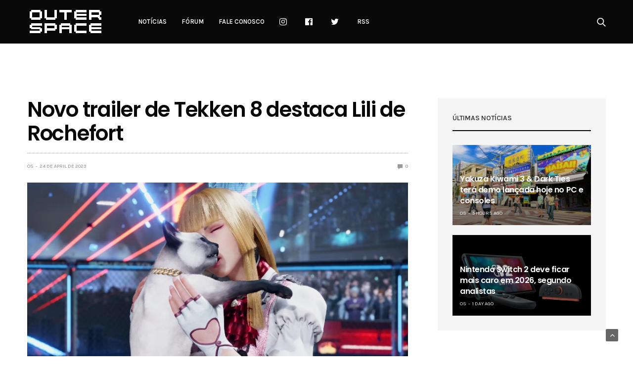

--- FILE ---
content_type: text/html; charset=UTF-8
request_url: https://www.outerspace.com.br/novo-trailer-de-tekken-8-destaca-lili-de-rochefort/
body_size: 13503
content:
<!doctype html>
<html lang="en-US">
<head>
	<meta charset="UTF-8">
	<meta name="viewport" content="width=device-width, initial-scale=1, maximum-scale=1, user-scalable=1">
	<link rel="profile" href="https://gmpg.org/xfn/11">
	<link rel="pingback" href="https://www.outerspace.com.br/xmlrpc.php">
	<link rel="icon" href="https://www.outerspace.com.br/wp-content/uploads/2019/01/apple-touch-icon.png" sizes="32x32" />
<link rel="icon" href="https://www.outerspace.com.br/wp-content/uploads/2019/01/apple-touch-icon.png" sizes="192x192" />
<link rel="apple-touch-icon" href="https://www.outerspace.com.br/wp-content/uploads/2019/01/apple-touch-icon.png" />
<meta name="msapplication-TileImage" content="https://www.outerspace.com.br/wp-content/uploads/2019/01/apple-touch-icon.png" />
	<meta name='robots' content='index, follow, max-image-preview:large, max-snippet:-1, max-video-preview:-1' />

	<!-- This site is optimized with the Yoast SEO plugin v17.9 - https://yoast.com/wordpress/plugins/seo/ -->
	<title>Novo trailer de Tekken 8 destaca Lili de Rochefort - Outer Space</title>
	<link rel="canonical" href="https://www.outerspace.com.br/novo-trailer-de-tekken-8-destaca-lili-de-rochefort/" />
	<meta property="og:locale" content="en_US" />
	<meta property="og:type" content="article" />
	<meta property="og:title" content="Novo trailer de Tekken 8 destaca Lili de Rochefort - Outer Space" />
	<meta property="og:description" content="A Bandai Namco divulgou mais um trailer de Tekken 8, agora dedicado à lutadora francesa Lili de Rochefort. Apresentada às pelejas da série em Tekken 5: Dark Resurrection, a rica monegasca estará presente no próximo jogo sem grandes mudanças em seu outfit de rendas, que a torna tão pronta para a luta como para uma&hellip;" />
	<meta property="og:url" content="https://www.outerspace.com.br/novo-trailer-de-tekken-8-destaca-lili-de-rochefort/" />
	<meta property="og:site_name" content="Outer Space" />
	<meta property="article:publisher" content="https://www.facebook.com/outerspacebrasil/" />
	<meta property="article:published_time" content="2023-04-24T12:31:10+00:00" />
	<meta property="og:image" content="https://www.outerspace.com.br/wp-content/uploads/2023/04/tekken8-lili.jpg" />
	<meta property="og:image:width" content="820" />
	<meta property="og:image:height" content="456" />
	<meta property="og:image:type" content="image/jpeg" />
	<meta name="twitter:card" content="summary_large_image" />
	<meta name="twitter:creator" content="@outertweets" />
	<meta name="twitter:site" content="@outertweets" />
	<meta name="twitter:label1" content="Written by" />
	<meta name="twitter:data1" content="OS" />
	<meta name="twitter:label2" content="Est. reading time" />
	<meta name="twitter:data2" content="1 minute" />
	<script type="application/ld+json" class="yoast-schema-graph">{"@context":"https://schema.org","@graph":[{"@type":"Organization","@id":"https://www.outerspace.com.br/#organization","name":"Outer Space","url":"https://www.outerspace.com.br/","sameAs":["https://www.facebook.com/outerspacebrasil/","http://instagram.com/outerspacebr","https://twitter.com/outertweets"],"logo":{"@type":"ImageObject","@id":"https://www.outerspace.com.br/#logo","inLanguage":"en-US","url":"https://www.outerspace.com.br/wp-content/uploads/2016/11/logo-os1-1.png","contentUrl":"https://www.outerspace.com.br/wp-content/uploads/2016/11/logo-os1-1.png","width":600,"height":276,"caption":"Outer Space"},"image":{"@id":"https://www.outerspace.com.br/#logo"}},{"@type":"WebSite","@id":"https://www.outerspace.com.br/#website","url":"https://www.outerspace.com.br/","name":"Outer Space","description":"Not\u00edcias de games para PlayStation, Xbox, Nintendo e PC e o maior f\u00f3rum de games do Brasil","publisher":{"@id":"https://www.outerspace.com.br/#organization"},"potentialAction":[{"@type":"SearchAction","target":{"@type":"EntryPoint","urlTemplate":"https://www.outerspace.com.br/?s={search_term_string}"},"query-input":"required name=search_term_string"}],"inLanguage":"en-US"},{"@type":"ImageObject","@id":"https://www.outerspace.com.br/novo-trailer-de-tekken-8-destaca-lili-de-rochefort/#primaryimage","inLanguage":"en-US","url":"https://www.outerspace.com.br/wp-content/uploads/2023/04/tekken8-lili.jpg","contentUrl":"https://www.outerspace.com.br/wp-content/uploads/2023/04/tekken8-lili.jpg","width":820,"height":456},{"@type":"WebPage","@id":"https://www.outerspace.com.br/novo-trailer-de-tekken-8-destaca-lili-de-rochefort/#webpage","url":"https://www.outerspace.com.br/novo-trailer-de-tekken-8-destaca-lili-de-rochefort/","name":"Novo trailer de Tekken 8 destaca Lili de Rochefort - Outer Space","isPartOf":{"@id":"https://www.outerspace.com.br/#website"},"primaryImageOfPage":{"@id":"https://www.outerspace.com.br/novo-trailer-de-tekken-8-destaca-lili-de-rochefort/#primaryimage"},"datePublished":"2023-04-24T12:31:10+00:00","dateModified":"2023-04-24T12:31:10+00:00","breadcrumb":{"@id":"https://www.outerspace.com.br/novo-trailer-de-tekken-8-destaca-lili-de-rochefort/#breadcrumb"},"inLanguage":"en-US","potentialAction":[{"@type":"ReadAction","target":["https://www.outerspace.com.br/novo-trailer-de-tekken-8-destaca-lili-de-rochefort/"]}]},{"@type":"BreadcrumbList","@id":"https://www.outerspace.com.br/novo-trailer-de-tekken-8-destaca-lili-de-rochefort/#breadcrumb","itemListElement":[{"@type":"ListItem","position":1,"name":"In\u00edcio","item":"https://www.outerspace.com.br/"},{"@type":"ListItem","position":2,"name":"Novo trailer de Tekken 8 destaca Lili de Rochefort"}]},{"@type":"Article","@id":"https://www.outerspace.com.br/novo-trailer-de-tekken-8-destaca-lili-de-rochefort/#article","isPartOf":{"@id":"https://www.outerspace.com.br/novo-trailer-de-tekken-8-destaca-lili-de-rochefort/#webpage"},"author":{"@id":"https://www.outerspace.com.br/#/schema/person/6fdd5f0a7d18a1596d25cc336abcf31d"},"headline":"Novo trailer de Tekken 8 destaca Lili de Rochefort","datePublished":"2023-04-24T12:31:10+00:00","dateModified":"2023-04-24T12:31:10+00:00","mainEntityOfPage":{"@id":"https://www.outerspace.com.br/novo-trailer-de-tekken-8-destaca-lili-de-rochefort/#webpage"},"wordCount":142,"publisher":{"@id":"https://www.outerspace.com.br/#organization"},"image":{"@id":"https://www.outerspace.com.br/novo-trailer-de-tekken-8-destaca-lili-de-rochefort/#primaryimage"},"thumbnailUrl":"https://www.outerspace.com.br/wp-content/uploads/2023/04/tekken8-lili.jpg","articleSection":["Sem categoria"],"inLanguage":"en-US"},{"@type":"Person","@id":"https://www.outerspace.com.br/#/schema/person/6fdd5f0a7d18a1596d25cc336abcf31d","name":"OS","image":{"@type":"ImageObject","@id":"https://www.outerspace.com.br/#personlogo","inLanguage":"en-US","url":"https://secure.gravatar.com/avatar/1add0ef98c3d1fcda3a72f0170810b14?s=96&d=mm&r=g","contentUrl":"https://secure.gravatar.com/avatar/1add0ef98c3d1fcda3a72f0170810b14?s=96&d=mm&r=g","caption":"OS"},"url":"https://www.outerspace.com.br/author/os-main/"}]}</script>
	<!-- / Yoast SEO plugin. -->


<link rel='dns-prefetch' href='//www.outerspace.com.br' />
<link rel='dns-prefetch' href='//www.google.com' />
<link rel='dns-prefetch' href='//cdnjs.cloudflare.com' />
<link rel='dns-prefetch' href='//fonts.googleapis.com' />
<link rel='dns-prefetch' href='//s.w.org' />
<link rel="alternate" type="application/rss+xml" title="Outer Space &raquo; Feed" href="https://www.outerspace.com.br/feed/" />
<link rel="alternate" type="application/rss+xml" title="Outer Space &raquo; Comments Feed" href="https://www.outerspace.com.br/comments/feed/" />
			<meta property="og:title" content="Novo trailer de Tekken 8 destaca Lili de Rochefort" />
			<meta property="og:type" content="article" />
			<meta property="og:description" content="A Bandai Namco divulgou mais um trailer de Tekken 8, agora dedicado à lutadora francesa Lili de Rochefort. Apresentada às pelejas da série em Tekken 5: Dark Resurrection, a rica monegasca estará presente no próximo jogo sem grandes mudanças em seu outfit de rendas, que a torna tão pronta para a luta como para uma&hellip;" />
			<meta property="og:image" content="https://www.outerspace.com.br/wp-content/uploads/2023/04/tekken8-lili.jpg" />
			<meta property="og:url" content="https://www.outerspace.com.br/novo-trailer-de-tekken-8-destaca-lili-de-rochefort/" />
					<script type="text/javascript">
			window._wpemojiSettings = {"baseUrl":"https:\/\/s.w.org\/images\/core\/emoji\/13.1.0\/72x72\/","ext":".png","svgUrl":"https:\/\/s.w.org\/images\/core\/emoji\/13.1.0\/svg\/","svgExt":".svg","source":{"concatemoji":"https:\/\/www.outerspace.com.br\/wp-includes\/js\/wp-emoji-release.min.js?ver=a8450819aae7a3021cc4a0541975801a"}};
			!function(e,a,t){var n,r,o,i=a.createElement("canvas"),p=i.getContext&&i.getContext("2d");function s(e,t){var a=String.fromCharCode;p.clearRect(0,0,i.width,i.height),p.fillText(a.apply(this,e),0,0);e=i.toDataURL();return p.clearRect(0,0,i.width,i.height),p.fillText(a.apply(this,t),0,0),e===i.toDataURL()}function c(e){var t=a.createElement("script");t.src=e,t.defer=t.type="text/javascript",a.getElementsByTagName("head")[0].appendChild(t)}for(o=Array("flag","emoji"),t.supports={everything:!0,everythingExceptFlag:!0},r=0;r<o.length;r++)t.supports[o[r]]=function(e){if(!p||!p.fillText)return!1;switch(p.textBaseline="top",p.font="600 32px Arial",e){case"flag":return s([127987,65039,8205,9895,65039],[127987,65039,8203,9895,65039])?!1:!s([55356,56826,55356,56819],[55356,56826,8203,55356,56819])&&!s([55356,57332,56128,56423,56128,56418,56128,56421,56128,56430,56128,56423,56128,56447],[55356,57332,8203,56128,56423,8203,56128,56418,8203,56128,56421,8203,56128,56430,8203,56128,56423,8203,56128,56447]);case"emoji":return!s([10084,65039,8205,55357,56613],[10084,65039,8203,55357,56613])}return!1}(o[r]),t.supports.everything=t.supports.everything&&t.supports[o[r]],"flag"!==o[r]&&(t.supports.everythingExceptFlag=t.supports.everythingExceptFlag&&t.supports[o[r]]);t.supports.everythingExceptFlag=t.supports.everythingExceptFlag&&!t.supports.flag,t.DOMReady=!1,t.readyCallback=function(){t.DOMReady=!0},t.supports.everything||(n=function(){t.readyCallback()},a.addEventListener?(a.addEventListener("DOMContentLoaded",n,!1),e.addEventListener("load",n,!1)):(e.attachEvent("onload",n),a.attachEvent("onreadystatechange",function(){"complete"===a.readyState&&t.readyCallback()})),(n=t.source||{}).concatemoji?c(n.concatemoji):n.wpemoji&&n.twemoji&&(c(n.twemoji),c(n.wpemoji)))}(window,document,window._wpemojiSettings);
		</script>
		<style type="text/css">
img.wp-smiley,
img.emoji {
	display: inline !important;
	border: none !important;
	box-shadow: none !important;
	height: 1em !important;
	width: 1em !important;
	margin: 0 .07em !important;
	vertical-align: -0.1em !important;
	background: none !important;
	padding: 0 !important;
}
</style>
	<link rel='stylesheet' id='wp-block-library-css'  href='https://www.outerspace.com.br/wp-includes/css/dist/block-library/style.min.css?ver=a8450819aae7a3021cc4a0541975801a' media='all' />
<link rel='stylesheet' id='thb-fa-css'  href='https://cdnjs.cloudflare.com/ajax/libs/font-awesome/4.7.0/css/font-awesome.css' media='all' />
<link rel='stylesheet' id='thb-app-css'  href='https://www.outerspace.com.br/wp-content/themes/goodlife-wp/assets/css/app.css?ver=4.0.4.1' media='all' />
<style id='thb-app-inline-css' type='text/css'>
body {font-family:'Karla';}h1, h2, h3, h4, h5, h6 {font-family:'Poppins';}.subheader ul {}@media only screen and (min-width:48.063em) {.header {}}.header {background-color:#080808 !important;}@media only screen and (min-width:64.063em) {.header .logo .logoimg {max-height:90px;}}@media only screen and (max-width:64.063em) {.header .logo .logoimg {max-height:60px;}}@media only screen and (min-width:64.063em) {.subheader.fixed .logo .logolink .logoimg {max-height:21px;}}a:hover, .menu-holder ul li.menu-item-mega-parent .thb_mega_menu_holder .thb_mega_menu li.active a,.menu-holder ul li.sfHover > a, .subcategory_container .thb-sibling-categories li a:hover,label small, .more-link, .comment-respond .comment-reply-title small a, .btn.accent-transparent, .button.accent-transparent, input[type=submit].accent-transparent, .category_title.search span, .video_playlist .video_play.video-active .post-title h6, .menu-holder.dark ul li .sub-menu a:hover, .menu-holder.dark ul.sf-menu > li > a:hover, .post .post-bottom-meta a:hover,.thb-title-color-hover .post .post-title .entry-title a:hover,.btn.accent-border, .button.accent-border, input[type=submit].accent-border {color:#2cd0ff;}ul.point-list li:before, ol.point-list li:before, .post .article-tags .tags-title, .post.post-overlay .post-gallery .counts,.post-review ul li .progress span, .post-review .average, .category-title.style1 .category-header, .widget.widget_topreviews .style1 li .progress, .btn.black:hover, .button.black:hover, input[type=submit].black:hover, .btn.white:hover, .button.white:hover, input[type=submit].white:hover, .btn.accent:hover, .button.accent:hover, input[type=submit].accent:hover, .btn.accent-transparent:hover, .button.accent-transparent:hover, input[type=submit].accent-transparent:hover, #scroll_totop:hover, .subheader.fixed > .row .progress, #mobile-menu.style2, .thb-cookie-bar,.btn.accent-fill, .button.accent-fill, input[type=submit].accent-fill {background-color:#2cd0ff;}.plyr__control--overlaid,.plyr--video .plyr__control.plyr__tab-focus, .plyr--video .plyr__control:hover, .plyr--video .plyr__control[aria-expanded=true] {background:#2cd0ff;}.plyr--full-ui input[type=range] {color:#2cd0ff;}.menu-holder ul li.menu-item-mega-parent .thb_mega_menu_holder, .btn.black:hover, .button.black:hover, input[type=submit].black:hover, .btn.accent, .button.accent, input[type=submit].accent, .btn.white:hover, .button.white:hover, input[type=submit].white:hover, .btn.accent:hover, .button.accent:hover, input[type=submit].accent:hover, .btn.accent-transparent, .button.accent-transparent, input[type=submit].accent-transparent,.quick_search .quick_searchform,.btn.accent-border, .button.accent-border, input[type=submit].accent-border,.btn.accent-fill, .button.accent-fill, input[type=submit].accent-fill {border-color:#2cd0ff;}.btn.accent-fill:hover, .button.accent-fill:hover, input[type=submit].accent-fill:hover {border-color:#28bfeb;background-color:#28bfeb;}.quick_search .quick_searchform input[type="submit"] {background:rgba(44,208,255, .1);}.quick_search .quick_searchform:after {border-bottom-color:#2cd0ff;}.quick_search .quick_searchform input[type="submit"]:hover {background:rgba(44,208,255, .2);}.post .article-tags .tags-title:after {border-left-color:#2cd0ff;}.rtl .post .article-tags .tags-title:after {border-right-color:#2cd0ff;}.circle_rating .circle_perc {stroke:#2cd0ff;}.header .quick_search.active .quick_search_icon,.menu-right-content .quick_search.active .quick_search_icon,.post .post-bottom-meta a:hover .comment_icon,.btn.accent-border .thb-next-arrow,.button.accent-border .thb-next-arrow,input[type=submit].accent-border .thb-next-arrow,.btn.accent-transparent .thb-next-arrow,.button.accent-transparent .thb-next-arrow,input[type=submit].accent-transparent .thb-next-arrow {fill:#2cd0ff;}.post .post-content p a {border-color:#42ffff;-moz-box-shadow:inset 0 -5px 0 #42ffff;-webkit-box-shadow:inset 0 -5px 0 #42ffff;box-shadow:inset 0 -5px 0 #42ffff;}.post.carousel-listing.slick-current:after {-moz-box-shadow:inset 0 4px 0 0 #2cd0ff;-webkit-box-shadow:inset 0 4px 0 0 #2cd0ff;box-shadow:inset 0 4px 0 0 #2cd0ff;}.post .post-content p a:hover {background:#42ffff;}.subheader.fixed > .row .progress {background:#2cd0ff;}input[type="submit"],submit,.button,.btn {}.post .post-bottom-meta {}.post .post-category {}.widget > strong {}h1,.h1 {}h2 {}h3 {}h4 {}h5 {}h6 {}.post .post-title h1 {}.menu-holder ul.sf-menu > li > a {}.menu-holder ul.sf-menu > li > a {}.menu-holder ul li .sub-menu li a,.menu-holder ul li.menu-item-mega-parent .thb_mega_menu_holder .thb_mega_menu li > a {}.menu-holder ul li .sub-menu li a,.menu-holder ul li.menu-item-mega-parent .thb_mega_menu_holder .thb_mega_menu li > a {}.mobile-menu li a {}.mobile-menu li a {}.mobile-menu .sub-menu li a {}.mobile-menu .sub-menu li a {}#subfooter {}@media only screen and (min-width:48.063em) {#subfooter .logolink .logoimg {max-height:25px;}}.final-pagina-anuncios{text-align:center;}.pp-box-adunit.pp-type-default {width:310px!important;}
</style>
<link rel='stylesheet' id='style-css'  href='https://www.outerspace.com.br/wp-content/themes/goodlife-wp/style.css' media='all' />
<link crossorigin="anonymous" rel='stylesheet' id='thb-google-fonts-css'  href='https://fonts.googleapis.com/css?family=Karla%3A300%2C400%2C500%2C600%2C700%7CPoppins%3A300%2C400%2C500%2C600%2C700&#038;subset=latin' media='all' />
<!--n2css--><script src='https://www.outerspace.com.br/wp-includes/js/jquery/jquery.min.js?ver=3.6.0' id='jquery-core-js'></script>
<script src='https://www.outerspace.com.br/wp-includes/js/jquery/jquery-migrate.min.js?ver=3.3.2' id='jquery-migrate-js'></script>
<link rel="https://api.w.org/" href="https://www.outerspace.com.br/wp-json/" /><link rel="alternate" type="application/json" href="https://www.outerspace.com.br/wp-json/wp/v2/posts/29444" /><link rel="EditURI" type="application/rsd+xml" title="RSD" href="https://www.outerspace.com.br/xmlrpc.php?rsd" />
<link rel="wlwmanifest" type="application/wlwmanifest+xml" href="https://www.outerspace.com.br/wp-includes/wlwmanifest.xml" /> 

<link rel='shortlink' href='https://www.outerspace.com.br/?p=29444' />
<link rel="alternate" type="application/json+oembed" href="https://www.outerspace.com.br/wp-json/oembed/1.0/embed?url=https%3A%2F%2Fwww.outerspace.com.br%2Fnovo-trailer-de-tekken-8-destaca-lili-de-rochefort%2F" />
<link rel="alternate" type="text/xml+oembed" href="https://www.outerspace.com.br/wp-json/oembed/1.0/embed?url=https%3A%2F%2Fwww.outerspace.com.br%2Fnovo-trailer-de-tekken-8-destaca-lili-de-rochefort%2F&#038;format=xml" />
<!-- HFCM by 99 Robots - Snippet # 1: Tags R7 -->
<!-- Inserir dentro da tag HEAD -- ADV R7.com script start -->
<script src="https://sc.r7.com/ads/ad.js" type="text/javascript"></script>
<script type="text/javascript">
        window.r7url = document.location.href;
        window.advdom = "//adv.r7.com/";
        window.advid  = "";
        r7adv.load(window.advdom, window.advid);
</script>
<!-- ADV R7.com script end - Manter scripts acima dentro da tag <head> -->

<!-- TailTarget Tag Manager TT-9964-3/CT-23 -->
<script>
    (function(i) {
    var ts = document.createElement('script');
    ts.type = 'text/javascript';
    ts.async = true;
    ts.src = ('https:' == document.location.protocol ? 'https://' : 'http://') + 'tags.t.tailtarget.com/t3m.js?i=' + i;
    var s = document.getElementsByTagName('script')[0];
    s.parentNode.insertBefore(ts, s);
    })('TT-9964-3/CT-23');
</script>
<!-- End TailTarget Tag Manager -->

<!-- Begin comScore Tag -->
<script>
var _comscore = _comscore || [];
_comscore.push({ c1: "2", c2: "14194541" });
(function() {
var s = document.createElement("script"), el = document.getElementsByTagName("script")[0]; s.async = true;
s.src = (document.location.protocol == "https:" ? "https://sb" : "http://b") + ".scorecardresearch.com/beacon.js";
el.parentNode.insertBefore(s, el);
})();
</script>
<noscript>
<img src="https://b.scorecardresearch.com/p?c1=2&c2=14194541&cv=2.0&cj=1" />
</noscript>
<!-- End comScore Tag -->

<!-- Início cabeceira R7 -->
<!-- <script async defer id="partners-bar" type="module" src="https://assets.r7.com/cda-partners-bar/cda-partners-bar/cda-partners-bar.esm.js"></script> -->
<!-- Fim cabeceira R7 -->
<!-- /end HFCM by 99 Robots -->
<!-- HFCM by 99 Robots - Snippet # 3: Google analytics -->
<!-- Google tag (gtag.js) -->
<script async src="https://www.googletagmanager.com/gtag/js?id=G-Q9TJHNWP1Q"></script>
<script>
  window.dataLayer = window.dataLayer || [];
  function gtag(){dataLayer.push(arguments);}
  gtag('js', new Date());

  gtag('config', 'G-Q9TJHNWP1Q');
</script>
<!-- /end HFCM by 99 Robots -->
<!-- HFCM by 99 Robots - Snippet # 9: Adsense PJ -->
<!-- Adsense Auto -->
<script async src="https://pagead2.googlesyndication.com/pagead/js/adsbygoogle.js?client=ca-pub-7074997629666756"
     crossorigin="anonymous"></script>
<!-- Adsense Auto -->
<!-- /end HFCM by 99 Robots -->
<!-- HFCM by 99 Robots - Snippet # 14: Embi artigo -->
<script src="https://embi-media.com/hb_resources/outerspace/article/gndm56d1n.js"></script> 
<!-- /end HFCM by 99 Robots -->
<link rel="amphtml" href="https://www.outerspace.com.br/novo-trailer-de-tekken-8-destaca-lili-de-rochefort/?amp"><link rel="icon" href="https://www.outerspace.com.br/wp-content/uploads/2019/01/apple-touch-icon.png" sizes="32x32" />
<link rel="icon" href="https://www.outerspace.com.br/wp-content/uploads/2019/01/apple-touch-icon.png" sizes="192x192" />
<link rel="apple-touch-icon" href="https://www.outerspace.com.br/wp-content/uploads/2019/01/apple-touch-icon.png" />
<meta name="msapplication-TileImage" content="https://www.outerspace.com.br/wp-content/uploads/2019/01/apple-touch-icon.png" />
		<style type="text/css" id="wp-custom-css">
			.ads-post .mobile{
		display:none !important;
	}
@media only screen and (max-width: 450px) {
	.ads-post .desktop{
		display:none !important;
	}
	.ads-post .mobile{
		display:block !important;
	}
}
@media only screen and (min-width: 450px) {
	.logo{
		margin-top:-10px;
		margin-bottom:-10px;
	}
}		</style>
		<noscript><style type="text/css"> .wpb_animate_when_almost_visible { opacity: 1; }</style></noscript><script async src="https://securepubads.g.doubleclick.net/tag/js/gpt.js"></script>

</head>
<body data-rsssl=1 class="post-template-default single single-post postid-29444 single-format-standard wp-custom-logo thb-boxed-off thb_ads_header_mobile_off thb-lightbox-on thb-capitalize-off thb-dark-mode-off thb-header-style3 thb-title-underline-hover wpb-js-composer js-comp-ver-5.4.7 vc_responsive">
<!-- Tag Manager R7 -->
<!-- <cda-partners-bar tag-manager="true" record-origin-only="false" no follow='false'></cda-partners-bar> -->
<!-- Tag Manager R7 -->
<div id="wrapper" class="open">

	<!-- Start Mobile Menu -->
	<nav id="mobile-menu" class="style1">
	<div class="custom_scroll" id="menu-scroll">
			<div class="mobile-top">
  			  			  						</div>
						  <ul id="menu-menu-header" class="mobile-menu"><li id="menu-item-99" class=" menu-item menu-item-type-taxonomy menu-item-object-category menu-item-99 menu-item-category-6"><a href="https://www.outerspace.com.br/category/noticias/">Notícias</a></li>
<li id="menu-item-100" class=" menu-item menu-item-type-custom menu-item-object-custom menu-item-100"><a href="http://forum.outerspace.com.br">Fórum</a></li>
<li id="menu-item-108" class=" menu-item menu-item-type-post_type menu-item-object-page menu-item-108"><a href="https://www.outerspace.com.br/contato/">Fale conosco</a></li>
<li id="menu-item-111" class=" menu-item menu-item-type-custom menu-item-object-custom menu-item-111"><a href="http://instagram.com/outerspacebr"><i class="fa fa-instagram fa-lg"></i></a></li>
<li id="menu-item-112" class=" menu-item menu-item-type-custom menu-item-object-custom menu-item-112"><a href="https://www.facebook.com/outerspacebrasil"><i class="fa fa-facebook-official fa-lg"></i></a></li>
<li id="menu-item-113" class=" menu-item menu-item-type-custom menu-item-object-custom menu-item-113"><a href="https://twitter.com/outertweets"><i class="fa fa-twitter fa-lg"></i></a></li>
<li id="menu-item-2116" class=" menu-item menu-item-type-custom menu-item-object-custom menu-item-2116"><a href="https://www.outerspace.com.br/feed/gn">RSS</a></li>
</ul>									<div class="social-links">
				  	  		  	  		<a href="#" class="facebook" target="_blank"><i class="fa fa-facebook"></i>
  	  		  	  		</a>
  	  		        	  		  	  		<a href="#" class="twitter" target="_blank"><i class="fa fa-twitter"></i>
  	  		  	  		</a>
  	  		        	  		  	  		<a href="#" class="pinterest" target="_blank"><i class="fa fa-pinterest"></i>
  	  		  	  		</a>
  	  		        	  		  	  		<a href="#" class="instagram" target="_blank"><i class="fa fa-instagram"></i>
  	  		  	  		</a>
  	  		        				</div>
			<div class="menu-footer">
				<p>© Outer Space Media Ltda.</p>			</div>
	</div>
</nav>	<!-- End Mobile Menu -->

	<!-- Start Content Container -->
	<div id="content-container">
		<!-- Start Content Click Capture -->
		<div class="click-capture"></div>
		<!-- End Content Click Capture -->
		<!-- Start Header -->
<header class="header style3  dark">
	<div class="row">
		<div class="small-2 columns text-left mobile-icon-holder">
				<div class="mobile-toggle-holder">
  	<div class="mobile-toggle">
  		<span></span><span></span><span></span>
  	</div>
	</div>
			</div>
		<div class="small-8 large-12 columns logo">
			<div id="menu_width">
				<a href="https://www.outerspace.com.br/" class="logolink">
					<img src="https://www.outerspace.com.br/wp-content/uploads/2019/03/os_site_logo.png" class="logoimg" alt="Outer Space"/>
				</a>
				<nav class="menu-holder light menu-light">
										  <ul id="menu-menu-header-1" class="sf-menu style3"><li class="menu-item menu-item-type-taxonomy menu-item-object-category menu-item-99 menu-item-category-6"><a href="https://www.outerspace.com.br/category/noticias/">Notícias</a></li>
<li class="menu-item menu-item-type-custom menu-item-object-custom menu-item-100"><a href="http://forum.outerspace.com.br">Fórum</a></li>
<li class="menu-item menu-item-type-post_type menu-item-object-page menu-item-108"><a href="https://www.outerspace.com.br/contato/">Fale conosco</a></li>
<li class="menu-item menu-item-type-custom menu-item-object-custom menu-item-111"><a href="http://instagram.com/outerspacebr"><i class="fa fa-instagram fa-lg"></i></a></li>
<li class="menu-item menu-item-type-custom menu-item-object-custom menu-item-112"><a href="https://www.facebook.com/outerspacebrasil"><i class="fa fa-facebook-official fa-lg"></i></a></li>
<li class="menu-item menu-item-type-custom menu-item-object-custom menu-item-113"><a href="https://twitter.com/outertweets"><i class="fa fa-twitter fa-lg"></i></a></li>
<li class="menu-item menu-item-type-custom menu-item-object-custom menu-item-2116"><a href="https://www.outerspace.com.br/feed/gn">RSS</a></li>
</ul>										  <div class="menu-right-content">
  	  	  		<div class="quick_search">
		<a href="#" class="quick_toggle"></a>
		<svg class="quick_search_icon" xmlns="http://www.w3.org/2000/svg" xmlns:xlink="http://www.w3.org/1999/xlink" x="0px" y="0px" width="19px" height="19px" viewBox="0 0 19 19" xml:space="preserve">
	<path d="M18.96,16.896l-4.973-4.926c1.02-1.255,1.633-2.846,1.633-4.578c0-4.035-3.312-7.317-7.385-7.317S0.849,3.358,0.849,7.393
		c0,4.033,3.313,7.316,7.386,7.316c1.66,0,3.188-0.552,4.422-1.471l4.998,4.95c0.181,0.179,0.416,0.268,0.652,0.268
		c0.235,0,0.472-0.089,0.652-0.268C19.32,17.832,19.32,17.253,18.96,16.896z M2.693,7.393c0-3.027,2.485-5.489,5.542-5.489
		c3.054,0,5.541,2.462,5.541,5.489c0,3.026-2.486,5.489-5.541,5.489C5.179,12.882,2.693,10.419,2.693,7.393z"/>
</svg>		<form method="get" class="quick_searchform" role="search" action="https://www.outerspace.com.br/">
    	<input name="s" type="text" class="s">
    	<input type="submit" value="Search">
		</form>
	</div>

  </div>
  				</nav>
			</div>
		</div>
		<div class="small-2 columns text-right mobile-share-holder">
			<div>
				<div class="quick_search">
		<a href="#" class="quick_toggle"></a>
		<svg class="quick_search_icon" xmlns="http://www.w3.org/2000/svg" xmlns:xlink="http://www.w3.org/1999/xlink" x="0px" y="0px" width="19px" height="19px" viewBox="0 0 19 19" xml:space="preserve">
	<path d="M18.96,16.896l-4.973-4.926c1.02-1.255,1.633-2.846,1.633-4.578c0-4.035-3.312-7.317-7.385-7.317S0.849,3.358,0.849,7.393
		c0,4.033,3.313,7.316,7.386,7.316c1.66,0,3.188-0.552,4.422-1.471l4.998,4.95c0.181,0.179,0.416,0.268,0.652,0.268
		c0.235,0,0.472-0.089,0.652-0.268C19.32,17.832,19.32,17.253,18.96,16.896z M2.693,7.393c0-3.027,2.485-5.489,5.542-5.489
		c3.054,0,5.541,2.462,5.541,5.489c0,3.026-2.486,5.489-5.541,5.489C5.179,12.882,2.693,10.419,2.693,7.393z"/>
</svg>		<form method="get" class="quick_searchform" role="search" action="https://www.outerspace.com.br/">
    	<input name="s" type="text" class="s">
    	<input type="submit" value="Search">
		</form>
	</div>

			</div>
		</div>
	</div>
</header>
<!-- End Header -->
		<div role="main">
		<div class="ads-post" style="text-align: center;">
<div class="single-ad col-md-12 desktop">

<!-- Banner R7 desktop -->
<div id="970_250_R7_7542">
        <script>
          if (window.innerWidth > 728) {
            var googletag = window.googletag || { cmd: [] };
            googletag.cmd.push(function () {
              googletag
                .defineSlot(
                  "/7542,171588685/parceiros/outerspace",
                  [970, 250],
                  "970_250_R7_7542"
                )
                .addService(googletag.pubads())
                .setTargeting("pos", "header");
              googletag.enableServices();
              googletag.display("970_250_R7_7542");
            });
          }
        </script>
      </div>
<!-- Banner R7 desktop -->

			</div>

  <div class="single-ad col-md-12 mobile">
				<!-- R7 banner mobile -->
				<div id="320_50_R7_7542">
    <script>
      if (window.innerWidth < 728) {
        var googletag = window.googletag || { cmd: [] };
        googletag.cmd.push(function () {
          googletag
            .defineSlot(
              "/7542,171588685/parceiros/outerspace",
              [320, 50],
              "320_50_R7_7542"
            )
            .addService(googletag.pubads())
            .setTargeting("pos", "header");
          googletag.enableServices();
          googletag.display("320_50_R7_7542");
        });
      }
    </script>
  </div>
<!-- R7 banner mobile -->
			</div>
</div>
<div class="ads-post">
	</div>
<div id="infinite-article" data-infinite="off" data-infinite-count="" class="off">
			<div class="row post-detail-row top-padding post-detail-style1">
	<div class="small-12 medium-8 columns">

	  <article itemscope itemtype="http://schema.org/Article" class="post blog-post post-29444 type-post status-publish format-standard has-post-thumbnail hentry category-sem-categoria" id="post-29444" data-id="29444" data-url="https://www.outerspace.com.br/novo-trailer-de-tekken-8-destaca-lili-de-rochefort/">
	  		  	<header class="post-title entry-header cf">
	  		<a href="https://www.outerspace.com.br/category/sem-categoria/" class="single_category_title category-link-1" title="Sem categoria">Sem categoria</a>	  		<h1 class="entry-title" itemprop="name headline">Novo trailer de Tekken 8 destaca Lili de Rochefort</h1>	  		  <aside class="post-bottom-meta">
  	  	  	<strong itemprop="author" class="author vcard"><a href="https://www.outerspace.com.br/author/os-main/" title="Posts by OS" rel="author">OS</a></strong>
  	  	  	<div class="time">24 de April de 2023</div>
  	  				<span class="comment">
				<a href="https://www.outerspace.com.br/novo-trailer-de-tekken-8-destaca-lili-de-rochefort/#respond" title="Novo trailer de Tekken 8 destaca Lili de Rochefort">
					<svg class="comment_icon" xmlns="http://www.w3.org/2000/svg" xmlns:xlink="http://www.w3.org/1999/xlink" x="0px" y="0px"
	 width="13px" height="13px" viewBox="0 0 13 13" enable-background="new 0 0 13 13" xml:space="preserve">
<path d="M12.7,0H0.3C0.134,0,0,0.128,0,0.286v9.143c0,0.157,0.134,0.286,0.3,0.286h2.1v3c0,0.105,0.061,0.201,0.159,0.252
	C2.603,12.988,2.651,13,2.7,13c0.058,0,0.116-0.016,0.167-0.048l3.524-3.237H12.7c0.165,0,0.3-0.129,0.3-0.286V0.286
	C13,0.128,12.865,0,12.7,0z"/>
</svg>
 0				</a>
			</span>
			  </aside>
  	  	</header>
	  		  	<figure class="post-gallery">
	  		<img width="820" height="456" src="https://www.outerspace.com.br/wp-content/uploads/2023/04/tekken8-lili.jpg" class="attachment-goodlife-post-style1 size-goodlife-post-style1 thb-lazyload lazyload wp-post-image" alt="" loading="lazy" sizes="(max-width: 820px) 100vw, 820px" data-src="https://www.outerspace.com.br/wp-content/uploads/2023/04/tekken8-lili.jpg" data-sizes="auto" data-srcset="https://www.outerspace.com.br/wp-content/uploads/2023/04/tekken8-lili.jpg 820w, https://www.outerspace.com.br/wp-content/uploads/2023/04/tekken8-lili-768x427.jpg 768w, https://www.outerspace.com.br/wp-content/uploads/2023/04/tekken8-lili-770x428.jpg 770w, https://www.outerspace.com.br/wp-content/uploads/2023/04/tekken8-lili-20x11.jpg 20w, https://www.outerspace.com.br/wp-content/uploads/2023/04/tekken8-lili-385x214.jpg 385w, https://www.outerspace.com.br/wp-content/uploads/2023/04/tekken8-lili-560x311.jpg 560w" />	  			  	</figure>
	  		  	<div class="share-container">
		  	 		<aside class="share-article-vertical share-main hide-on-print fixed-me show-for-medium">

				<a href="http://www.facebook.com/sharer.php?u=https%3A%2F%2Fwww.outerspace.com.br%2Fnovo-trailer-de-tekken-8-destaca-lili-de-rochefort%2F" class="facebook social"><i class="fa fa-facebook"></i></a>
						<a href="https://twitter.com/intent/tweet?text=Novo+trailer+de+Tekken+8+destaca+Lili+de+Rochefort&url=https%3A%2F%2Fwww.outerspace.com.br%2Fnovo-trailer-de-tekken-8-destaca-lili-de-rochefort%2F&via=outertweets" class="twitter social "><i class="fa fa-twitter"></i></a>
								<a href="http://pinterest.com/pin/create/link/?url=https://www.outerspace.com.br/novo-trailer-de-tekken-8-destaca-lili-de-rochefort/&media=https://www.outerspace.com.br/wp-content/uploads/2023/04/tekken8-lili.jpg&description=Novo+trailer+de+Tekken+8+destaca+Lili+de+Rochefort" class="pinterest social" data-pin-no-hover="true"><i class="fa fa-pinterest"></i></a>
						<a href="https://www.linkedin.com/cws/share?url=https://www.outerspace.com.br/novo-trailer-de-tekken-8-destaca-lili-de-rochefort/" class="linkedin social"><i class="fa fa-linkedin"></i></a>
						<a href="whatsapp://send?text=Novo+trailer+de+Tekken+8+destaca+Lili+de+Rochefort https://www.outerspace.com.br/novo-trailer-de-tekken-8-destaca-lili-de-rochefort/" class="whatsapp social" data-href="https://www.outerspace.com.br/novo-trailer-de-tekken-8-destaca-lili-de-rochefort/" data-action="share/whatsapp/share"><i class="fa fa-whatsapp"></i></a>
			</aside>
				  <div class="post-content-container">
										<div class="post-content entry-content cf">
									    	<p>A Bandai Namco divulgou mais um trailer de Tekken 8, agora dedicado à lutadora francesa Lili de Rochefort.</p>
<p>Apresentada às pelejas da série em Tekken 5: Dark Resurrection, a rica monegasca estará presente no próximo jogo sem grandes mudanças em seu outfit de rendas, que a torna tão pronta para a luta como para uma festa. Seu estilo de luta, aliás, mistura a dança, similar ao de sua conterrânea Marion em Street Fighter 6.</p><div class='code-block code-block-1' style='margin: 8px auto; text-align: center; display: block; clear: both;'>
<!-- Adsense -->
<br>
<script async src="https://pagead2.googlesyndication.com/pagead/js/adsbygoogle.js?client=ca-pub-7074997629666756"
     crossorigin="anonymous"></script>
<!-- OS_Ads_responsivo -->
<ins class="adsbygoogle"
     style="display:block"
     data-ad-client="ca-pub-7074997629666756"
     data-ad-slot="2644528724"
     data-ad-format="auto"
     data-full-width-responsive="true"></ins>
<script>
     (adsbygoogle = window.adsbygoogle || []).push({});
</script>
<br>
<!-- Adsense --></div>

<p>Se é capaz de trocar sopapos com homens e mulheres na arena, Lili se rende completamente a um gato chamado Salt, que ela irá mimar antes e depois das lutas.</p>
<p>Ainda sem uma data de lançamento, Tekken 8 parece estar bem encaminhado para aparecer ainda em 2023 no PC e consoles.</p>
<div class="flex-video widescreen youtube"><iframe loading="lazy" title="TEKKEN 8 – Lili Reveal &amp; Gameplay Trailer" width="1170" height="658" src="https://www.youtube.com/embed/4GUy7HAUqCE?feature=oembed&#038;showinfo=0&#038;rel=0&#038;modestbranding=1&#038;iv_load_policy=3&#038;playsinline=1&#038;enablejsapi=1" frameborder="0" allow="accelerometer; autoplay; clipboard-write; encrypted-media; gyroscope; picture-in-picture; web-share" allowfullscreen></iframe></div>
<div class='code-block code-block-3' style='margin: 8px 0; clear: both;'>
<div><a href="https://forum.outerspace.com.br/"><b>Comente esta notícia no Fórum Outer Space</b></a>
</div>
<br>
<div id="taboola-below-article-thumbnails"></div></div>
			    						</div>
									</div>
			</div>
						 		<div class="share-article hide-on-print ">
		<div class="row align-middle">
			<div class="small-12 medium-5 columns">
				<div class="share-title">Share This</div>
			</div>
			<div class="small-12 medium-7 columns">
				 		<aside class="share-article share-main simple hide-on-print">
				<a href="http://www.facebook.com/sharer.php?u=https%3A%2F%2Fwww.outerspace.com.br%2Fnovo-trailer-de-tekken-8-destaca-lili-de-rochefort%2F" class="facebook social"><i class="fa fa-facebook"></i></a>
						<a href="https://twitter.com/intent/tweet?text=Novo+trailer+de+Tekken+8+destaca+Lili+de+Rochefort&url=https%3A%2F%2Fwww.outerspace.com.br%2Fnovo-trailer-de-tekken-8-destaca-lili-de-rochefort%2F&via=outertweets" class="twitter social "><i class="fa fa-twitter"></i></a>
								<a href="http://pinterest.com/pin/create/link/?url=https://www.outerspace.com.br/novo-trailer-de-tekken-8-destaca-lili-de-rochefort/&media=https://www.outerspace.com.br/wp-content/uploads/2023/04/tekken8-lili.jpg&description=Novo+trailer+de+Tekken+8+destaca+Lili+de+Rochefort" class="pinterest social" data-pin-no-hover="true"><i class="fa fa-pinterest"></i></a>
						<a href="https://www.linkedin.com/cws/share?url=https://www.outerspace.com.br/novo-trailer-de-tekken-8-destaca-lili-de-rochefort/" class="linkedin social"><i class="fa fa-linkedin"></i></a>
						<a href="whatsapp://send?text=Novo+trailer+de+Tekken+8+destaca+Lili+de+Rochefort https://www.outerspace.com.br/novo-trailer-de-tekken-8-destaca-lili-de-rochefort/" class="whatsapp social" data-href="https://www.outerspace.com.br/novo-trailer-de-tekken-8-destaca-lili-de-rochefort/" data-action="share/whatsapp/share"><i class="fa fa-whatsapp"></i><span></span></a>
			</aside>
				</div>
		</div>
	</div>
	 
		<div class="row post-navi hide-on-print no-padding">
			<div class="small-12 medium-6 columns">
				<span>Previous Article</span><h6><a href="https://www.outerspace.com.br/diablo-iv-tera-novo-teste-beta-aberto-a-todos-em-maio/" title="Diablo IV terá novo teste beta aberto a todos em maio">Diablo IV terá novo teste beta aberto a todos em maio</a></h6>			</div>
			<div class="small-12 medium-6 columns">
				<span>Next Article</span><h6><a href="https://www.outerspace.com.br/apos-fim-de-parceria-netease-processa-a-blizzard-na-china/" title="Após fim de parceria, NetEase processa a Blizzard na China">Após fim de parceria, NetEase processa a Blizzard na China</a></h6>			</div>
		</div>
					<div class="thb-post-bottom-meta">
		<span itemprop="author" itemscope itemtype="https://schema.org/Person">
		  <meta itemprop="name" content="OS">
		</span>
		<time class="date published time" datetime="2023-04-24T09:31:10-03:00" itemprop="datePublished" content="2023-04-24T09:31:10-03:00">24 de April de 2023</time>
		<meta itemprop="name headline" class="entry-title" content="Novo trailer de Tekken 8 destaca Lili de Rochefort">
		<meta itemprop="dateModified" class="date updated" content="2023-04-24T09:31:10-03:00">
		<span itemprop="publisher" itemscope itemtype="https://schema.org/Organization">
			<meta itemprop="name" content="Outer Space">
			<span itemprop="logo" itemscope itemtype="https://schema.org/ImageObject">
				<meta itemprop="url" content="https://www.outerspace.com.br/wp-content/uploads/2019/03/os_site_logo.png">
			</span>
			<meta itemprop="url" content="https://www.outerspace.com.br">
		</span>
				<span class="hide" itemprop="image" itemscope itemtype="http://schema.org/ImageObject">
		  <meta itemprop="url" content="https://www.outerspace.com.br/wp-content/uploads/2023/04/tekken8-lili.jpg">
		  <meta itemprop="width" content="820">
		  <meta itemprop="height" content="456">
		</span>
				<meta itemscope itemprop="mainEntityOfPage" itemtype="https://schema.org/WebPage" itemid="https://www.outerspace.com.br/novo-trailer-de-tekken-8-destaca-lili-de-rochefort/" content="https://www.outerspace.com.br/novo-trailer-de-tekken-8-destaca-lili-de-rochefort/">
	</div>
		  </article>

										</div>
	<div class="sidebar small-12 medium-4 columns">
	<div class="sidebar_inner ">
		<div id="thb_latestimages_widget-2" class="widget cf widget_latestimages title-style1"><div class="widget_title"><strong>Últimas notícias</strong></div><ul><li><div class="post post-overlay bottom-gradient photo-listing post-39786 type-post status-publish format-standard has-post-thumbnail hentry category-sem-categoria">
	<figure class="post-gallery">
		<a href="https://www.outerspace.com.br/yakuza-kiwami-3-dark-ties-tera-demo-lancada-hoje-no-pc-e-consoles/" rel="bookmark" title="Yakuza Kiwami 3 &#038; Dark Ties terá demo lançada hoje no PC e consoles">
						<img width="640" height="450" src="https://www.outerspace.com.br/wp-content/uploads/2026/01/yakuza-kiwami-3-20x14.webp" class="attachment-goodlife-latest-2x size-goodlife-latest-2x thb-lazyload lazyload wp-post-image" alt="" loading="lazy" sizes="(max-width: 640px) 100vw, 640px" data-src="https://www.outerspace.com.br/wp-content/uploads/2026/01/yakuza-kiwami-3-640x450.webp" data-sizes="auto" data-srcset="https://www.outerspace.com.br/wp-content/uploads/2026/01/yakuza-kiwami-3-640x450.webp 640w, https://www.outerspace.com.br/wp-content/uploads/2026/01/yakuza-kiwami-3-320x225.webp 320w, https://www.outerspace.com.br/wp-content/uploads/2026/01/yakuza-kiwami-3-20x14.webp 20w" />		</a>
		<header class="post-title entry-header">
			<h5 class="entry-title" itemprop="name headline"><a href="https://www.outerspace.com.br/yakuza-kiwami-3-dark-ties-tera-demo-lancada-hoje-no-pc-e-consoles/" title="Yakuza Kiwami 3 &#038; Dark Ties terá demo lançada hoje no PC e consoles">Yakuza Kiwami 3 &#038; Dark Ties terá demo lançada hoje no PC e consoles</a></h5>			  <aside class="post-bottom-meta">
  	  	  	<strong itemprop="author" class="author vcard"><a href="https://www.outerspace.com.br/author/os-main/" title="Posts by OS" rel="author">OS</a></strong>
  	  	  	<div class="time">5 hours ago</div>
  	  	  </aside>
  		</header>
	</figure>
</div></li><li><div class="post post-overlay bottom-gradient photo-listing post-39784 type-post status-publish format-standard has-post-thumbnail hentry category-slide">
	<figure class="post-gallery">
		<a href="https://www.outerspace.com.br/nintendo-switch-2-deve-ficar-mais-caro-em-2026-segundo-analistas/" rel="bookmark" title="Nintendo Switch 2 deve ficar mais caro em 2026, segundo analistas">
						<img width="640" height="450" src="https://www.outerspace.com.br/wp-content/uploads/2025/04/NintendoSwitch2-20x14.webp" class="attachment-goodlife-latest-2x size-goodlife-latest-2x thb-lazyload lazyload wp-post-image" alt="" loading="lazy" sizes="(max-width: 640px) 100vw, 640px" data-src="https://www.outerspace.com.br/wp-content/uploads/2025/04/NintendoSwitch2-640x450.webp" data-sizes="auto" data-srcset="https://www.outerspace.com.br/wp-content/uploads/2025/04/NintendoSwitch2-640x450.webp 640w, https://www.outerspace.com.br/wp-content/uploads/2025/04/NintendoSwitch2-320x225.webp 320w, https://www.outerspace.com.br/wp-content/uploads/2025/04/NintendoSwitch2-20x13.webp 20w" />		</a>
		<header class="post-title entry-header">
			<h5 class="entry-title" itemprop="name headline"><a href="https://www.outerspace.com.br/nintendo-switch-2-deve-ficar-mais-caro-em-2026-segundo-analistas/" title="Nintendo Switch 2 deve ficar mais caro em 2026, segundo analistas">Nintendo Switch 2 deve ficar mais caro em 2026, segundo analistas</a></h5>			  <aside class="post-bottom-meta">
  	  	  	<strong itemprop="author" class="author vcard"><a href="https://www.outerspace.com.br/author/os-main/" title="Posts by OS" rel="author">OS</a></strong>
  	  	  	<div class="time">1 day ago</div>
  	  	  </aside>
  		</header>
	</figure>
</div></li></ul>        </div><div id="thb_singlead_widget-6" class="widget cf widget_thbadsingle title-style1"><script async src="https://pagead2.googlesyndication.com/pagead/js/adsbygoogle.js?client=ca-pub-7074997629666756"
     crossorigin="anonymous"></script>
<!-- Vertical OS -->
<ins class="adsbygoogle"
     style="display:block"
     data-ad-client="ca-pub-7074997629666756"
     data-ad-slot="7751297621"
     data-ad-format="auto"
     data-full-width-responsive="true"></ins>
<script>
     (adsbygoogle = window.adsbygoogle || []).push({});
</script>				</div>	</div>
</div>	
</div>
		<div class="row">
		<div class="small-12 columns">
			<!-- Start Related Posts -->
<aside class="related-posts cf hide-on-print">
	<h4 class="related-title">Latest News</h4>
	<div class="row">
               
    <div class="small-6 medium-6 large-3 columns">
    	<div class="post style1 solo post-39786 type-post status-publish format-standard has-post-thumbnail hentry category-sem-categoria">
		<figure class="post-gallery">
		<a href="https://www.outerspace.com.br/yakuza-kiwami-3-dark-ties-tera-demo-lancada-hoje-no-pc-e-consoles/" rel="bookmark" title="Yakuza Kiwami 3 &#038; Dark Ties terá demo lançada hoje no PC e consoles">
			<img width="640" height="450" src="https://www.outerspace.com.br/wp-content/uploads/2026/01/yakuza-kiwami-3-20x14.webp" class="attachment-goodlife-latest-2x size-goodlife-latest-2x thb-lazyload lazyload wp-post-image" alt="" loading="lazy" sizes="(max-width: 640px) 100vw, 640px" data-src="https://www.outerspace.com.br/wp-content/uploads/2026/01/yakuza-kiwami-3-640x450.webp" data-sizes="auto" data-srcset="https://www.outerspace.com.br/wp-content/uploads/2026/01/yakuza-kiwami-3-640x450.webp 640w, https://www.outerspace.com.br/wp-content/uploads/2026/01/yakuza-kiwami-3-320x225.webp 320w, https://www.outerspace.com.br/wp-content/uploads/2026/01/yakuza-kiwami-3-20x14.webp 20w" />					</a>
	</figure>
		<div class="post-category"><a href="https://www.outerspace.com.br/category/sem-categoria/" class="single_category_title category-link-1" title="Sem categoria">Sem categoria</a></div>
	<header class="post-title entry-header">
		<h6 class="entry-title" itemprop="name headline"><a href="https://www.outerspace.com.br/yakuza-kiwami-3-dark-ties-tera-demo-lancada-hoje-no-pc-e-consoles/" title="Yakuza Kiwami 3 &#038; Dark Ties terá demo lançada hoje no PC e consoles">Yakuza Kiwami 3 &#038; Dark Ties terá demo lançada hoje no PC e consoles</a></h6>	</header>
</div>    </div>
               
    <div class="small-6 medium-6 large-3 columns">
    	<div class="post style1 solo post-39784 type-post status-publish format-standard has-post-thumbnail hentry category-slide">
		<figure class="post-gallery">
		<a href="https://www.outerspace.com.br/nintendo-switch-2-deve-ficar-mais-caro-em-2026-segundo-analistas/" rel="bookmark" title="Nintendo Switch 2 deve ficar mais caro em 2026, segundo analistas">
			<img width="640" height="450" src="https://www.outerspace.com.br/wp-content/uploads/2025/04/NintendoSwitch2-20x14.webp" class="attachment-goodlife-latest-2x size-goodlife-latest-2x thb-lazyload lazyload wp-post-image" alt="" loading="lazy" sizes="(max-width: 640px) 100vw, 640px" data-src="https://www.outerspace.com.br/wp-content/uploads/2025/04/NintendoSwitch2-640x450.webp" data-sizes="auto" data-srcset="https://www.outerspace.com.br/wp-content/uploads/2025/04/NintendoSwitch2-640x450.webp 640w, https://www.outerspace.com.br/wp-content/uploads/2025/04/NintendoSwitch2-320x225.webp 320w, https://www.outerspace.com.br/wp-content/uploads/2025/04/NintendoSwitch2-20x13.webp 20w" />					</a>
	</figure>
		<div class="post-category"><a href="https://www.outerspace.com.br/category/slide/" class="single_category_title category-link-324" title="slide">slide</a></div>
	<header class="post-title entry-header">
		<h6 class="entry-title" itemprop="name headline"><a href="https://www.outerspace.com.br/nintendo-switch-2-deve-ficar-mais-caro-em-2026-segundo-analistas/" title="Nintendo Switch 2 deve ficar mais caro em 2026, segundo analistas">Nintendo Switch 2 deve ficar mais caro em 2026, segundo analistas</a></h6>	</header>
</div>    </div>
               
    <div class="small-6 medium-6 large-3 columns">
    	<div class="post style1 solo post-39781 type-post status-publish format-standard has-post-thumbnail hentry category-sem-categoria">
		<figure class="post-gallery">
		<a href="https://www.outerspace.com.br/imagens-conceituais-do-novo-fable-aparecem-antes-de-apresentacao-oficial/" rel="bookmark" title="Imagens conceituais do novo Fable aparecem antes de apresentação oficial">
			<img width="640" height="450" src="https://www.outerspace.com.br/wp-content/uploads/2026/01/fable-2-20x14.webp" class="attachment-goodlife-latest-2x size-goodlife-latest-2x thb-lazyload lazyload wp-post-image" alt="" loading="lazy" sizes="(max-width: 640px) 100vw, 640px" data-src="https://www.outerspace.com.br/wp-content/uploads/2026/01/fable-2-640x450.webp" data-sizes="auto" data-srcset="https://www.outerspace.com.br/wp-content/uploads/2026/01/fable-2-640x450.webp 640w, https://www.outerspace.com.br/wp-content/uploads/2026/01/fable-2-320x225.webp 320w, https://www.outerspace.com.br/wp-content/uploads/2026/01/fable-2-20x14.webp 20w" />					</a>
	</figure>
		<div class="post-category"><a href="https://www.outerspace.com.br/category/sem-categoria/" class="single_category_title category-link-1" title="Sem categoria">Sem categoria</a></div>
	<header class="post-title entry-header">
		<h6 class="entry-title" itemprop="name headline"><a href="https://www.outerspace.com.br/imagens-conceituais-do-novo-fable-aparecem-antes-de-apresentacao-oficial/" title="Imagens conceituais do novo Fable aparecem antes de apresentação oficial">Imagens conceituais do novo Fable aparecem antes de apresentação oficial</a></h6>	</header>
</div>    </div>
               
    <div class="small-6 medium-6 large-3 columns">
    	<div class="post style1 solo post-39778 type-post status-publish format-standard has-post-thumbnail hentry category-sem-categoria">
		<figure class="post-gallery">
		<a href="https://www.outerspace.com.br/tres-far-cry-recebem-atualizacao-para-60-quadros-por-segundo-no-ps5-e-xbox-series-xs/" rel="bookmark" title="Três Far Cry recebem atualização para 60 quadros por segundo no PS5 e Xbox Series X|S">
			<img width="640" height="450" src="https://www.outerspace.com.br/wp-content/uploads/2026/01/far-cry-3-20x14.webp" class="attachment-goodlife-latest-2x size-goodlife-latest-2x thb-lazyload lazyload wp-post-image" alt="" loading="lazy" sizes="(max-width: 640px) 100vw, 640px" data-src="https://www.outerspace.com.br/wp-content/uploads/2026/01/far-cry-3-640x450.webp" data-sizes="auto" data-srcset="https://www.outerspace.com.br/wp-content/uploads/2026/01/far-cry-3-640x450.webp 640w, https://www.outerspace.com.br/wp-content/uploads/2026/01/far-cry-3-320x225.webp 320w, https://www.outerspace.com.br/wp-content/uploads/2026/01/far-cry-3-20x14.webp 20w" />					</a>
	</figure>
		<div class="post-category"><a href="https://www.outerspace.com.br/category/sem-categoria/" class="single_category_title category-link-1" title="Sem categoria">Sem categoria</a></div>
	<header class="post-title entry-header">
		<h6 class="entry-title" itemprop="name headline"><a href="https://www.outerspace.com.br/tres-far-cry-recebem-atualizacao-para-60-quadros-por-segundo-no-ps5-e-xbox-series-xs/" title="Três Far Cry recebem atualização para 60 quadros por segundo no PS5 e Xbox Series X|S">Três Far Cry recebem atualização para 60 quadros por segundo no PS5 e Xbox Series X|S</a></h6>	</header>
</div>    </div>
               
    <div class="small-6 medium-6 large-3 columns">
    	<div class="post style1 solo post-39776 type-post status-publish format-standard has-post-thumbnail hentry category-sem-categoria">
		<figure class="post-gallery">
		<a href="https://www.outerspace.com.br/ex-chefe-de-assassins-creed-processa-a-ubisoft-apos-suposta-demissao/" rel="bookmark" title="Ex-chefe de Assassin&#8217;s Creed processa a Ubisoft após suposta demissão">
			<img width="640" height="450" src="https://www.outerspace.com.br/wp-content/uploads/2025/10/marc-cote-20x14.jpg" class="attachment-goodlife-latest-2x size-goodlife-latest-2x thb-lazyload lazyload wp-post-image" alt="" loading="lazy" sizes="(max-width: 640px) 100vw, 640px" data-src="https://www.outerspace.com.br/wp-content/uploads/2025/10/marc-cote-640x450.jpg" data-sizes="auto" data-srcset="https://www.outerspace.com.br/wp-content/uploads/2025/10/marc-cote-640x450.jpg 640w, https://www.outerspace.com.br/wp-content/uploads/2025/10/marc-cote-320x225.jpg 320w, https://www.outerspace.com.br/wp-content/uploads/2025/10/marc-cote-20x14.jpg 20w" />					</a>
	</figure>
		<div class="post-category"><a href="https://www.outerspace.com.br/category/sem-categoria/" class="single_category_title category-link-1" title="Sem categoria">Sem categoria</a></div>
	<header class="post-title entry-header">
		<h6 class="entry-title" itemprop="name headline"><a href="https://www.outerspace.com.br/ex-chefe-de-assassins-creed-processa-a-ubisoft-apos-suposta-demissao/" title="Ex-chefe de Assassin&#8217;s Creed processa a Ubisoft após suposta demissão">Ex-chefe de Assassin&#8217;s Creed processa a Ubisoft após suposta demissão</a></h6>	</header>
</div>    </div>
               
    <div class="small-6 medium-6 large-3 columns">
    	<div class="post style1 solo post-39773 type-post status-publish format-standard has-post-thumbnail hentry category-sem-categoria">
		<figure class="post-gallery">
		<a href="https://www.outerspace.com.br/capcom-anunciara-remake-de-resident-evil-code-veronica-este-ano-diz-insider/" rel="bookmark" title="Capcom anunciará remake de Resident Evil: Code Veronica este ano, diz insider">
			<img width="600" height="350" src="https://www.outerspace.com.br/wp-content/uploads/2022/10/resident-evil-code-veronica-20x14.jpeg" class="attachment-goodlife-latest-2x size-goodlife-latest-2x thb-lazyload lazyload wp-post-image" alt="" loading="lazy" sizes="(max-width: 600px) 100vw, 600px" data-src="https://www.outerspace.com.br/wp-content/uploads/2022/10/resident-evil-code-veronica.jpeg" data-sizes="auto" data-srcset="https://www.outerspace.com.br/wp-content/uploads/2022/10/resident-evil-code-veronica.jpeg 600w, https://www.outerspace.com.br/wp-content/uploads/2022/10/resident-evil-code-veronica-385x225.jpeg 385w, https://www.outerspace.com.br/wp-content/uploads/2022/10/resident-evil-code-veronica-20x12.jpeg 20w, https://www.outerspace.com.br/wp-content/uploads/2022/10/resident-evil-code-veronica-560x327.jpeg 560w" />					</a>
	</figure>
		<div class="post-category"><a href="https://www.outerspace.com.br/category/sem-categoria/" class="single_category_title category-link-1" title="Sem categoria">Sem categoria</a></div>
	<header class="post-title entry-header">
		<h6 class="entry-title" itemprop="name headline"><a href="https://www.outerspace.com.br/capcom-anunciara-remake-de-resident-evil-code-veronica-este-ano-diz-insider/" title="Capcom anunciará remake de Resident Evil: Code Veronica este ano, diz insider">Capcom anunciará remake de Resident Evil: Code Veronica este ano, diz insider</a></h6>	</header>
</div>    </div>
               
    <div class="small-6 medium-6 large-3 columns">
    	<div class="post style1 solo post-39765 type-post status-publish format-standard has-post-thumbnail hentry category-sem-categoria">
		<figure class="post-gallery">
		<a href="https://www.outerspace.com.br/produtor-de-the-division-3-troca-a-ubisoft-pelo-battlefield-studios/" rel="bookmark" title="Produtor de The Division 3 troca a Ubisoft pelo Battlefield Studios">
			<img width="640" height="450" src="https://www.outerspace.com.br/wp-content/uploads/2026/01/julian-gerighty-20x14.jpg" class="attachment-goodlife-latest-2x size-goodlife-latest-2x thb-lazyload lazyload wp-post-image" alt="" loading="lazy" sizes="(max-width: 640px) 100vw, 640px" data-src="https://www.outerspace.com.br/wp-content/uploads/2026/01/julian-gerighty-640x450.jpg" data-sizes="auto" data-srcset="https://www.outerspace.com.br/wp-content/uploads/2026/01/julian-gerighty-640x450.jpg 640w, https://www.outerspace.com.br/wp-content/uploads/2026/01/julian-gerighty-320x225.jpg 320w, https://www.outerspace.com.br/wp-content/uploads/2026/01/julian-gerighty-20x14.jpg 20w" />					</a>
	</figure>
		<div class="post-category"><a href="https://www.outerspace.com.br/category/sem-categoria/" class="single_category_title category-link-1" title="Sem categoria">Sem categoria</a></div>
	<header class="post-title entry-header">
		<h6 class="entry-title" itemprop="name headline"><a href="https://www.outerspace.com.br/produtor-de-the-division-3-troca-a-ubisoft-pelo-battlefield-studios/" title="Produtor de The Division 3 troca a Ubisoft pelo Battlefield Studios">Produtor de The Division 3 troca a Ubisoft pelo Battlefield Studios</a></h6>	</header>
</div>    </div>
               
    <div class="small-6 medium-6 large-3 columns">
    	<div class="post style1 solo post-39763 type-post status-publish format-standard has-post-thumbnail hentry category-sem-categoria">
		<figure class="post-gallery">
		<a href="https://www.outerspace.com.br/amazon-decide-encerrar-new-world-em-janeiro-de-2027-e-recebe-proposta-de-us-25-milhoes-pelo-jogo/" rel="bookmark" title="Amazon decide encerrar New World em janeiro de 2027 e recebe proposta de US$ 25 milhões pelo jogo">
			<img width="640" height="450" src="https://www.outerspace.com.br/wp-content/uploads/2021/05/newworld-20x14.jpg" class="attachment-goodlife-latest-2x size-goodlife-latest-2x thb-lazyload lazyload wp-post-image" alt="" loading="lazy" sizes="(max-width: 640px) 100vw, 640px" data-src="https://www.outerspace.com.br/wp-content/uploads/2021/05/newworld-640x450.jpg" data-sizes="auto" data-srcset="https://www.outerspace.com.br/wp-content/uploads/2021/05/newworld-640x450.jpg 640w, https://www.outerspace.com.br/wp-content/uploads/2021/05/newworld-320x225.jpg 320w, https://www.outerspace.com.br/wp-content/uploads/2021/05/newworld-20x14.jpg 20w" />					</a>
	</figure>
		<div class="post-category"><a href="https://www.outerspace.com.br/category/sem-categoria/" class="single_category_title category-link-1" title="Sem categoria">Sem categoria</a></div>
	<header class="post-title entry-header">
		<h6 class="entry-title" itemprop="name headline"><a href="https://www.outerspace.com.br/amazon-decide-encerrar-new-world-em-janeiro-de-2027-e-recebe-proposta-de-us-25-milhoes-pelo-jogo/" title="Amazon decide encerrar New World em janeiro de 2027 e recebe proposta de US$ 25 milhões pelo jogo">Amazon decide encerrar New World em janeiro de 2027 e recebe proposta de US$ 25 milhões pelo jogo</a></h6>	</header>
</div>    </div>
    </div>
</aside>
<!-- End Related Posts -->		</div>
	</div>
		</div>
		</div><!-- End role["main"] -->
			
							</div> <!-- End #content-container -->
</div> <!-- End #wrapper -->

		<a id="scroll_totop"><i class="fa fa-angle-up"></i></a>
	<!-- HFCM by 99 Robots - Snippet # 6: Overads -->
<!-- Overads -->
<script data - cfasync = "false" type = "text/javascript" id = "clever-core">
    (function(document, window) {
        var a, c = document.createElement("script");

        c.id = "CleverCoreLoader42210";
        c.src = "//scripts.cleverwebserver.com/e782e89abdb62740b34d162d21510f6c.js";

        c.async = !0;
        c.type = "text/javascript";
        c.setAttribute("data-target", window.name);
        c.setAttribute("data-callback", "put-your-callback-macro-here");

        try {
            a = parent.document.getElementsByTagName("script")[0] || document.getElementsByTagName("script")[0];
        } catch (e) {
            a = !1;
        }

        a || (a = document.getElementsByTagName("head")[0] || document.getElementsByTagName("body")[0]);
        a.parentNode.insertBefore(c, a);
    })(document, window); 
</script>
<!-- Fim Overads -->
<!-- /end HFCM by 99 Robots -->
<script src='https://www.outerspace.com.br/wp-includes/js/underscore.min.js?ver=1.13.1' id='underscore-js'></script>
<script src='https://www.outerspace.com.br/wp-content/themes/goodlife-wp/assets/js/vendor.min.js?ver=4.0.4.1' id='thb-vendor-js'></script>
<script type='text/javascript' id='thb-app-js-extra'>
/* <![CDATA[ */
var themeajax = {"url":"https:\/\/www.outerspace.com.br\/wp-admin\/admin-ajax.php","l10n":{"loading":"Loading ...","nomore":"No More Posts"},"settings":{"viai_publisher_id":"431861828953521"}};
/* ]]> */
</script>
<script src='https://www.outerspace.com.br/wp-content/themes/goodlife-wp/assets/js/app.min.js?ver=4.0.4.1' id='thb-app-js'></script>
<script src='https://www.google.com/recaptcha/api.js?render=6Lcstl4UAAAAAEb9KB34W4hO8u11aDYkY330RfQo&#038;ver=3.0' id='google-recaptcha-js'></script>
<script src='https://www.outerspace.com.br/wp-includes/js/dist/vendor/regenerator-runtime.min.js?ver=0.13.7' id='regenerator-runtime-js'></script>
<script src='https://www.outerspace.com.br/wp-includes/js/dist/vendor/wp-polyfill.min.js?ver=3.15.0' id='wp-polyfill-js'></script>
<script type='text/javascript' id='wpcf7-recaptcha-js-extra'>
/* <![CDATA[ */
var wpcf7_recaptcha = {"sitekey":"6Lcstl4UAAAAAEb9KB34W4hO8u11aDYkY330RfQo","actions":{"homepage":"homepage","contactform":"contactform"}};
/* ]]> */
</script>
<script src='https://www.outerspace.com.br/wp-content/plugins/contact-form-7/modules/recaptcha/index.js?ver=5.5.4' id='wpcf7-recaptcha-js'></script>
<script src='https://www.outerspace.com.br/wp-includes/js/wp-embed.min.js?ver=a8450819aae7a3021cc4a0541975801a' id='wp-embed-js'></script>
	<aside id="thb-login" class="mfp-hide thb-login-form dark">
		<ul>
			<li class="lost"><a href="#" class="always">Lost Password</a> <span class="back">Back &#x27F6;</span></li>
			<li><a href="#" class="active">Login</a></li>
			<li><a href="#">Register</a></li>
		</ul>
		<div class="thb-overflow-container">
		<div class="thb-form-container">
			<div class="thb-lost">
				<form id="thb_lost_form" action="https://www.outerspace.com.br/" method="post">
					<div class="thb-errors lost-errors"></div>
					<div class="form-field">
						<input class="form-control required dark" name="thb_user_or_email" id="thb_user_or_email" type="text" placeholder="Username or E-mail" />
					</div>
					<div class="form-field">
						<input type="hidden" name="action" value="thb_reset_password"/>
						<button class="btn white-transparent" type="submit">Get new password</button>
					</div>
					<input type="hidden" id="password-security" name="password-security" value="a0c6730ba0" /><input type="hidden" name="_wp_http_referer" value="/novo-trailer-de-tekken-8-destaca-lili-de-rochefort/" />				</form>
			</div>
			<div class="thb-login">
				<form id="thb_login_form" action="https://www.outerspace.com.br/" method="post">
					<div class="thb-errors login-errors"></div>
					<div class="form-field">
						<input class="form-control required dark" name="thb_user_login" type="text" placeholder="Username" autocomplete="off" />
					</div>
					<div class="form-field">
						<input class="form-control required dark" name="thb_user_pass" id="thb_user_pass" type="password" placeholder="Password">
					</div>
					<div class="form-field">
						 <a href="#" class="lost_password">Lost Password?</a>
					</div>
					<div class="form-field last">
						<input type="hidden" name="action" value="thb_login_member"/>
						<button class="btn white-transparent" type="submit">Login</button>
					</div>
					<input type="hidden" id="login-security" name="login-security" value="a0c6730ba0" /><input type="hidden" name="_wp_http_referer" value="/novo-trailer-de-tekken-8-destaca-lili-de-rochefort/" />				</form>

			</div>
			<div class="thb-register">
				<div class="alert alert-warning">Registration is disabled.</div>			</div>
		</div>
		</div>
	</aside>
</body>
</html>

--- FILE ---
content_type: text/html; charset=utf-8
request_url: https://www.google.com/recaptcha/api2/anchor?ar=1&k=6Lcstl4UAAAAAEb9KB34W4hO8u11aDYkY330RfQo&co=aHR0cHM6Ly93d3cub3V0ZXJzcGFjZS5jb20uYnI6NDQz&hl=en&v=PoyoqOPhxBO7pBk68S4YbpHZ&size=invisible&anchor-ms=20000&execute-ms=30000&cb=d3jsxc77yf80
body_size: 48537
content:
<!DOCTYPE HTML><html dir="ltr" lang="en"><head><meta http-equiv="Content-Type" content="text/html; charset=UTF-8">
<meta http-equiv="X-UA-Compatible" content="IE=edge">
<title>reCAPTCHA</title>
<style type="text/css">
/* cyrillic-ext */
@font-face {
  font-family: 'Roboto';
  font-style: normal;
  font-weight: 400;
  font-stretch: 100%;
  src: url(//fonts.gstatic.com/s/roboto/v48/KFO7CnqEu92Fr1ME7kSn66aGLdTylUAMa3GUBHMdazTgWw.woff2) format('woff2');
  unicode-range: U+0460-052F, U+1C80-1C8A, U+20B4, U+2DE0-2DFF, U+A640-A69F, U+FE2E-FE2F;
}
/* cyrillic */
@font-face {
  font-family: 'Roboto';
  font-style: normal;
  font-weight: 400;
  font-stretch: 100%;
  src: url(//fonts.gstatic.com/s/roboto/v48/KFO7CnqEu92Fr1ME7kSn66aGLdTylUAMa3iUBHMdazTgWw.woff2) format('woff2');
  unicode-range: U+0301, U+0400-045F, U+0490-0491, U+04B0-04B1, U+2116;
}
/* greek-ext */
@font-face {
  font-family: 'Roboto';
  font-style: normal;
  font-weight: 400;
  font-stretch: 100%;
  src: url(//fonts.gstatic.com/s/roboto/v48/KFO7CnqEu92Fr1ME7kSn66aGLdTylUAMa3CUBHMdazTgWw.woff2) format('woff2');
  unicode-range: U+1F00-1FFF;
}
/* greek */
@font-face {
  font-family: 'Roboto';
  font-style: normal;
  font-weight: 400;
  font-stretch: 100%;
  src: url(//fonts.gstatic.com/s/roboto/v48/KFO7CnqEu92Fr1ME7kSn66aGLdTylUAMa3-UBHMdazTgWw.woff2) format('woff2');
  unicode-range: U+0370-0377, U+037A-037F, U+0384-038A, U+038C, U+038E-03A1, U+03A3-03FF;
}
/* math */
@font-face {
  font-family: 'Roboto';
  font-style: normal;
  font-weight: 400;
  font-stretch: 100%;
  src: url(//fonts.gstatic.com/s/roboto/v48/KFO7CnqEu92Fr1ME7kSn66aGLdTylUAMawCUBHMdazTgWw.woff2) format('woff2');
  unicode-range: U+0302-0303, U+0305, U+0307-0308, U+0310, U+0312, U+0315, U+031A, U+0326-0327, U+032C, U+032F-0330, U+0332-0333, U+0338, U+033A, U+0346, U+034D, U+0391-03A1, U+03A3-03A9, U+03B1-03C9, U+03D1, U+03D5-03D6, U+03F0-03F1, U+03F4-03F5, U+2016-2017, U+2034-2038, U+203C, U+2040, U+2043, U+2047, U+2050, U+2057, U+205F, U+2070-2071, U+2074-208E, U+2090-209C, U+20D0-20DC, U+20E1, U+20E5-20EF, U+2100-2112, U+2114-2115, U+2117-2121, U+2123-214F, U+2190, U+2192, U+2194-21AE, U+21B0-21E5, U+21F1-21F2, U+21F4-2211, U+2213-2214, U+2216-22FF, U+2308-230B, U+2310, U+2319, U+231C-2321, U+2336-237A, U+237C, U+2395, U+239B-23B7, U+23D0, U+23DC-23E1, U+2474-2475, U+25AF, U+25B3, U+25B7, U+25BD, U+25C1, U+25CA, U+25CC, U+25FB, U+266D-266F, U+27C0-27FF, U+2900-2AFF, U+2B0E-2B11, U+2B30-2B4C, U+2BFE, U+3030, U+FF5B, U+FF5D, U+1D400-1D7FF, U+1EE00-1EEFF;
}
/* symbols */
@font-face {
  font-family: 'Roboto';
  font-style: normal;
  font-weight: 400;
  font-stretch: 100%;
  src: url(//fonts.gstatic.com/s/roboto/v48/KFO7CnqEu92Fr1ME7kSn66aGLdTylUAMaxKUBHMdazTgWw.woff2) format('woff2');
  unicode-range: U+0001-000C, U+000E-001F, U+007F-009F, U+20DD-20E0, U+20E2-20E4, U+2150-218F, U+2190, U+2192, U+2194-2199, U+21AF, U+21E6-21F0, U+21F3, U+2218-2219, U+2299, U+22C4-22C6, U+2300-243F, U+2440-244A, U+2460-24FF, U+25A0-27BF, U+2800-28FF, U+2921-2922, U+2981, U+29BF, U+29EB, U+2B00-2BFF, U+4DC0-4DFF, U+FFF9-FFFB, U+10140-1018E, U+10190-1019C, U+101A0, U+101D0-101FD, U+102E0-102FB, U+10E60-10E7E, U+1D2C0-1D2D3, U+1D2E0-1D37F, U+1F000-1F0FF, U+1F100-1F1AD, U+1F1E6-1F1FF, U+1F30D-1F30F, U+1F315, U+1F31C, U+1F31E, U+1F320-1F32C, U+1F336, U+1F378, U+1F37D, U+1F382, U+1F393-1F39F, U+1F3A7-1F3A8, U+1F3AC-1F3AF, U+1F3C2, U+1F3C4-1F3C6, U+1F3CA-1F3CE, U+1F3D4-1F3E0, U+1F3ED, U+1F3F1-1F3F3, U+1F3F5-1F3F7, U+1F408, U+1F415, U+1F41F, U+1F426, U+1F43F, U+1F441-1F442, U+1F444, U+1F446-1F449, U+1F44C-1F44E, U+1F453, U+1F46A, U+1F47D, U+1F4A3, U+1F4B0, U+1F4B3, U+1F4B9, U+1F4BB, U+1F4BF, U+1F4C8-1F4CB, U+1F4D6, U+1F4DA, U+1F4DF, U+1F4E3-1F4E6, U+1F4EA-1F4ED, U+1F4F7, U+1F4F9-1F4FB, U+1F4FD-1F4FE, U+1F503, U+1F507-1F50B, U+1F50D, U+1F512-1F513, U+1F53E-1F54A, U+1F54F-1F5FA, U+1F610, U+1F650-1F67F, U+1F687, U+1F68D, U+1F691, U+1F694, U+1F698, U+1F6AD, U+1F6B2, U+1F6B9-1F6BA, U+1F6BC, U+1F6C6-1F6CF, U+1F6D3-1F6D7, U+1F6E0-1F6EA, U+1F6F0-1F6F3, U+1F6F7-1F6FC, U+1F700-1F7FF, U+1F800-1F80B, U+1F810-1F847, U+1F850-1F859, U+1F860-1F887, U+1F890-1F8AD, U+1F8B0-1F8BB, U+1F8C0-1F8C1, U+1F900-1F90B, U+1F93B, U+1F946, U+1F984, U+1F996, U+1F9E9, U+1FA00-1FA6F, U+1FA70-1FA7C, U+1FA80-1FA89, U+1FA8F-1FAC6, U+1FACE-1FADC, U+1FADF-1FAE9, U+1FAF0-1FAF8, U+1FB00-1FBFF;
}
/* vietnamese */
@font-face {
  font-family: 'Roboto';
  font-style: normal;
  font-weight: 400;
  font-stretch: 100%;
  src: url(//fonts.gstatic.com/s/roboto/v48/KFO7CnqEu92Fr1ME7kSn66aGLdTylUAMa3OUBHMdazTgWw.woff2) format('woff2');
  unicode-range: U+0102-0103, U+0110-0111, U+0128-0129, U+0168-0169, U+01A0-01A1, U+01AF-01B0, U+0300-0301, U+0303-0304, U+0308-0309, U+0323, U+0329, U+1EA0-1EF9, U+20AB;
}
/* latin-ext */
@font-face {
  font-family: 'Roboto';
  font-style: normal;
  font-weight: 400;
  font-stretch: 100%;
  src: url(//fonts.gstatic.com/s/roboto/v48/KFO7CnqEu92Fr1ME7kSn66aGLdTylUAMa3KUBHMdazTgWw.woff2) format('woff2');
  unicode-range: U+0100-02BA, U+02BD-02C5, U+02C7-02CC, U+02CE-02D7, U+02DD-02FF, U+0304, U+0308, U+0329, U+1D00-1DBF, U+1E00-1E9F, U+1EF2-1EFF, U+2020, U+20A0-20AB, U+20AD-20C0, U+2113, U+2C60-2C7F, U+A720-A7FF;
}
/* latin */
@font-face {
  font-family: 'Roboto';
  font-style: normal;
  font-weight: 400;
  font-stretch: 100%;
  src: url(//fonts.gstatic.com/s/roboto/v48/KFO7CnqEu92Fr1ME7kSn66aGLdTylUAMa3yUBHMdazQ.woff2) format('woff2');
  unicode-range: U+0000-00FF, U+0131, U+0152-0153, U+02BB-02BC, U+02C6, U+02DA, U+02DC, U+0304, U+0308, U+0329, U+2000-206F, U+20AC, U+2122, U+2191, U+2193, U+2212, U+2215, U+FEFF, U+FFFD;
}
/* cyrillic-ext */
@font-face {
  font-family: 'Roboto';
  font-style: normal;
  font-weight: 500;
  font-stretch: 100%;
  src: url(//fonts.gstatic.com/s/roboto/v48/KFO7CnqEu92Fr1ME7kSn66aGLdTylUAMa3GUBHMdazTgWw.woff2) format('woff2');
  unicode-range: U+0460-052F, U+1C80-1C8A, U+20B4, U+2DE0-2DFF, U+A640-A69F, U+FE2E-FE2F;
}
/* cyrillic */
@font-face {
  font-family: 'Roboto';
  font-style: normal;
  font-weight: 500;
  font-stretch: 100%;
  src: url(//fonts.gstatic.com/s/roboto/v48/KFO7CnqEu92Fr1ME7kSn66aGLdTylUAMa3iUBHMdazTgWw.woff2) format('woff2');
  unicode-range: U+0301, U+0400-045F, U+0490-0491, U+04B0-04B1, U+2116;
}
/* greek-ext */
@font-face {
  font-family: 'Roboto';
  font-style: normal;
  font-weight: 500;
  font-stretch: 100%;
  src: url(//fonts.gstatic.com/s/roboto/v48/KFO7CnqEu92Fr1ME7kSn66aGLdTylUAMa3CUBHMdazTgWw.woff2) format('woff2');
  unicode-range: U+1F00-1FFF;
}
/* greek */
@font-face {
  font-family: 'Roboto';
  font-style: normal;
  font-weight: 500;
  font-stretch: 100%;
  src: url(//fonts.gstatic.com/s/roboto/v48/KFO7CnqEu92Fr1ME7kSn66aGLdTylUAMa3-UBHMdazTgWw.woff2) format('woff2');
  unicode-range: U+0370-0377, U+037A-037F, U+0384-038A, U+038C, U+038E-03A1, U+03A3-03FF;
}
/* math */
@font-face {
  font-family: 'Roboto';
  font-style: normal;
  font-weight: 500;
  font-stretch: 100%;
  src: url(//fonts.gstatic.com/s/roboto/v48/KFO7CnqEu92Fr1ME7kSn66aGLdTylUAMawCUBHMdazTgWw.woff2) format('woff2');
  unicode-range: U+0302-0303, U+0305, U+0307-0308, U+0310, U+0312, U+0315, U+031A, U+0326-0327, U+032C, U+032F-0330, U+0332-0333, U+0338, U+033A, U+0346, U+034D, U+0391-03A1, U+03A3-03A9, U+03B1-03C9, U+03D1, U+03D5-03D6, U+03F0-03F1, U+03F4-03F5, U+2016-2017, U+2034-2038, U+203C, U+2040, U+2043, U+2047, U+2050, U+2057, U+205F, U+2070-2071, U+2074-208E, U+2090-209C, U+20D0-20DC, U+20E1, U+20E5-20EF, U+2100-2112, U+2114-2115, U+2117-2121, U+2123-214F, U+2190, U+2192, U+2194-21AE, U+21B0-21E5, U+21F1-21F2, U+21F4-2211, U+2213-2214, U+2216-22FF, U+2308-230B, U+2310, U+2319, U+231C-2321, U+2336-237A, U+237C, U+2395, U+239B-23B7, U+23D0, U+23DC-23E1, U+2474-2475, U+25AF, U+25B3, U+25B7, U+25BD, U+25C1, U+25CA, U+25CC, U+25FB, U+266D-266F, U+27C0-27FF, U+2900-2AFF, U+2B0E-2B11, U+2B30-2B4C, U+2BFE, U+3030, U+FF5B, U+FF5D, U+1D400-1D7FF, U+1EE00-1EEFF;
}
/* symbols */
@font-face {
  font-family: 'Roboto';
  font-style: normal;
  font-weight: 500;
  font-stretch: 100%;
  src: url(//fonts.gstatic.com/s/roboto/v48/KFO7CnqEu92Fr1ME7kSn66aGLdTylUAMaxKUBHMdazTgWw.woff2) format('woff2');
  unicode-range: U+0001-000C, U+000E-001F, U+007F-009F, U+20DD-20E0, U+20E2-20E4, U+2150-218F, U+2190, U+2192, U+2194-2199, U+21AF, U+21E6-21F0, U+21F3, U+2218-2219, U+2299, U+22C4-22C6, U+2300-243F, U+2440-244A, U+2460-24FF, U+25A0-27BF, U+2800-28FF, U+2921-2922, U+2981, U+29BF, U+29EB, U+2B00-2BFF, U+4DC0-4DFF, U+FFF9-FFFB, U+10140-1018E, U+10190-1019C, U+101A0, U+101D0-101FD, U+102E0-102FB, U+10E60-10E7E, U+1D2C0-1D2D3, U+1D2E0-1D37F, U+1F000-1F0FF, U+1F100-1F1AD, U+1F1E6-1F1FF, U+1F30D-1F30F, U+1F315, U+1F31C, U+1F31E, U+1F320-1F32C, U+1F336, U+1F378, U+1F37D, U+1F382, U+1F393-1F39F, U+1F3A7-1F3A8, U+1F3AC-1F3AF, U+1F3C2, U+1F3C4-1F3C6, U+1F3CA-1F3CE, U+1F3D4-1F3E0, U+1F3ED, U+1F3F1-1F3F3, U+1F3F5-1F3F7, U+1F408, U+1F415, U+1F41F, U+1F426, U+1F43F, U+1F441-1F442, U+1F444, U+1F446-1F449, U+1F44C-1F44E, U+1F453, U+1F46A, U+1F47D, U+1F4A3, U+1F4B0, U+1F4B3, U+1F4B9, U+1F4BB, U+1F4BF, U+1F4C8-1F4CB, U+1F4D6, U+1F4DA, U+1F4DF, U+1F4E3-1F4E6, U+1F4EA-1F4ED, U+1F4F7, U+1F4F9-1F4FB, U+1F4FD-1F4FE, U+1F503, U+1F507-1F50B, U+1F50D, U+1F512-1F513, U+1F53E-1F54A, U+1F54F-1F5FA, U+1F610, U+1F650-1F67F, U+1F687, U+1F68D, U+1F691, U+1F694, U+1F698, U+1F6AD, U+1F6B2, U+1F6B9-1F6BA, U+1F6BC, U+1F6C6-1F6CF, U+1F6D3-1F6D7, U+1F6E0-1F6EA, U+1F6F0-1F6F3, U+1F6F7-1F6FC, U+1F700-1F7FF, U+1F800-1F80B, U+1F810-1F847, U+1F850-1F859, U+1F860-1F887, U+1F890-1F8AD, U+1F8B0-1F8BB, U+1F8C0-1F8C1, U+1F900-1F90B, U+1F93B, U+1F946, U+1F984, U+1F996, U+1F9E9, U+1FA00-1FA6F, U+1FA70-1FA7C, U+1FA80-1FA89, U+1FA8F-1FAC6, U+1FACE-1FADC, U+1FADF-1FAE9, U+1FAF0-1FAF8, U+1FB00-1FBFF;
}
/* vietnamese */
@font-face {
  font-family: 'Roboto';
  font-style: normal;
  font-weight: 500;
  font-stretch: 100%;
  src: url(//fonts.gstatic.com/s/roboto/v48/KFO7CnqEu92Fr1ME7kSn66aGLdTylUAMa3OUBHMdazTgWw.woff2) format('woff2');
  unicode-range: U+0102-0103, U+0110-0111, U+0128-0129, U+0168-0169, U+01A0-01A1, U+01AF-01B0, U+0300-0301, U+0303-0304, U+0308-0309, U+0323, U+0329, U+1EA0-1EF9, U+20AB;
}
/* latin-ext */
@font-face {
  font-family: 'Roboto';
  font-style: normal;
  font-weight: 500;
  font-stretch: 100%;
  src: url(//fonts.gstatic.com/s/roboto/v48/KFO7CnqEu92Fr1ME7kSn66aGLdTylUAMa3KUBHMdazTgWw.woff2) format('woff2');
  unicode-range: U+0100-02BA, U+02BD-02C5, U+02C7-02CC, U+02CE-02D7, U+02DD-02FF, U+0304, U+0308, U+0329, U+1D00-1DBF, U+1E00-1E9F, U+1EF2-1EFF, U+2020, U+20A0-20AB, U+20AD-20C0, U+2113, U+2C60-2C7F, U+A720-A7FF;
}
/* latin */
@font-face {
  font-family: 'Roboto';
  font-style: normal;
  font-weight: 500;
  font-stretch: 100%;
  src: url(//fonts.gstatic.com/s/roboto/v48/KFO7CnqEu92Fr1ME7kSn66aGLdTylUAMa3yUBHMdazQ.woff2) format('woff2');
  unicode-range: U+0000-00FF, U+0131, U+0152-0153, U+02BB-02BC, U+02C6, U+02DA, U+02DC, U+0304, U+0308, U+0329, U+2000-206F, U+20AC, U+2122, U+2191, U+2193, U+2212, U+2215, U+FEFF, U+FFFD;
}
/* cyrillic-ext */
@font-face {
  font-family: 'Roboto';
  font-style: normal;
  font-weight: 900;
  font-stretch: 100%;
  src: url(//fonts.gstatic.com/s/roboto/v48/KFO7CnqEu92Fr1ME7kSn66aGLdTylUAMa3GUBHMdazTgWw.woff2) format('woff2');
  unicode-range: U+0460-052F, U+1C80-1C8A, U+20B4, U+2DE0-2DFF, U+A640-A69F, U+FE2E-FE2F;
}
/* cyrillic */
@font-face {
  font-family: 'Roboto';
  font-style: normal;
  font-weight: 900;
  font-stretch: 100%;
  src: url(//fonts.gstatic.com/s/roboto/v48/KFO7CnqEu92Fr1ME7kSn66aGLdTylUAMa3iUBHMdazTgWw.woff2) format('woff2');
  unicode-range: U+0301, U+0400-045F, U+0490-0491, U+04B0-04B1, U+2116;
}
/* greek-ext */
@font-face {
  font-family: 'Roboto';
  font-style: normal;
  font-weight: 900;
  font-stretch: 100%;
  src: url(//fonts.gstatic.com/s/roboto/v48/KFO7CnqEu92Fr1ME7kSn66aGLdTylUAMa3CUBHMdazTgWw.woff2) format('woff2');
  unicode-range: U+1F00-1FFF;
}
/* greek */
@font-face {
  font-family: 'Roboto';
  font-style: normal;
  font-weight: 900;
  font-stretch: 100%;
  src: url(//fonts.gstatic.com/s/roboto/v48/KFO7CnqEu92Fr1ME7kSn66aGLdTylUAMa3-UBHMdazTgWw.woff2) format('woff2');
  unicode-range: U+0370-0377, U+037A-037F, U+0384-038A, U+038C, U+038E-03A1, U+03A3-03FF;
}
/* math */
@font-face {
  font-family: 'Roboto';
  font-style: normal;
  font-weight: 900;
  font-stretch: 100%;
  src: url(//fonts.gstatic.com/s/roboto/v48/KFO7CnqEu92Fr1ME7kSn66aGLdTylUAMawCUBHMdazTgWw.woff2) format('woff2');
  unicode-range: U+0302-0303, U+0305, U+0307-0308, U+0310, U+0312, U+0315, U+031A, U+0326-0327, U+032C, U+032F-0330, U+0332-0333, U+0338, U+033A, U+0346, U+034D, U+0391-03A1, U+03A3-03A9, U+03B1-03C9, U+03D1, U+03D5-03D6, U+03F0-03F1, U+03F4-03F5, U+2016-2017, U+2034-2038, U+203C, U+2040, U+2043, U+2047, U+2050, U+2057, U+205F, U+2070-2071, U+2074-208E, U+2090-209C, U+20D0-20DC, U+20E1, U+20E5-20EF, U+2100-2112, U+2114-2115, U+2117-2121, U+2123-214F, U+2190, U+2192, U+2194-21AE, U+21B0-21E5, U+21F1-21F2, U+21F4-2211, U+2213-2214, U+2216-22FF, U+2308-230B, U+2310, U+2319, U+231C-2321, U+2336-237A, U+237C, U+2395, U+239B-23B7, U+23D0, U+23DC-23E1, U+2474-2475, U+25AF, U+25B3, U+25B7, U+25BD, U+25C1, U+25CA, U+25CC, U+25FB, U+266D-266F, U+27C0-27FF, U+2900-2AFF, U+2B0E-2B11, U+2B30-2B4C, U+2BFE, U+3030, U+FF5B, U+FF5D, U+1D400-1D7FF, U+1EE00-1EEFF;
}
/* symbols */
@font-face {
  font-family: 'Roboto';
  font-style: normal;
  font-weight: 900;
  font-stretch: 100%;
  src: url(//fonts.gstatic.com/s/roboto/v48/KFO7CnqEu92Fr1ME7kSn66aGLdTylUAMaxKUBHMdazTgWw.woff2) format('woff2');
  unicode-range: U+0001-000C, U+000E-001F, U+007F-009F, U+20DD-20E0, U+20E2-20E4, U+2150-218F, U+2190, U+2192, U+2194-2199, U+21AF, U+21E6-21F0, U+21F3, U+2218-2219, U+2299, U+22C4-22C6, U+2300-243F, U+2440-244A, U+2460-24FF, U+25A0-27BF, U+2800-28FF, U+2921-2922, U+2981, U+29BF, U+29EB, U+2B00-2BFF, U+4DC0-4DFF, U+FFF9-FFFB, U+10140-1018E, U+10190-1019C, U+101A0, U+101D0-101FD, U+102E0-102FB, U+10E60-10E7E, U+1D2C0-1D2D3, U+1D2E0-1D37F, U+1F000-1F0FF, U+1F100-1F1AD, U+1F1E6-1F1FF, U+1F30D-1F30F, U+1F315, U+1F31C, U+1F31E, U+1F320-1F32C, U+1F336, U+1F378, U+1F37D, U+1F382, U+1F393-1F39F, U+1F3A7-1F3A8, U+1F3AC-1F3AF, U+1F3C2, U+1F3C4-1F3C6, U+1F3CA-1F3CE, U+1F3D4-1F3E0, U+1F3ED, U+1F3F1-1F3F3, U+1F3F5-1F3F7, U+1F408, U+1F415, U+1F41F, U+1F426, U+1F43F, U+1F441-1F442, U+1F444, U+1F446-1F449, U+1F44C-1F44E, U+1F453, U+1F46A, U+1F47D, U+1F4A3, U+1F4B0, U+1F4B3, U+1F4B9, U+1F4BB, U+1F4BF, U+1F4C8-1F4CB, U+1F4D6, U+1F4DA, U+1F4DF, U+1F4E3-1F4E6, U+1F4EA-1F4ED, U+1F4F7, U+1F4F9-1F4FB, U+1F4FD-1F4FE, U+1F503, U+1F507-1F50B, U+1F50D, U+1F512-1F513, U+1F53E-1F54A, U+1F54F-1F5FA, U+1F610, U+1F650-1F67F, U+1F687, U+1F68D, U+1F691, U+1F694, U+1F698, U+1F6AD, U+1F6B2, U+1F6B9-1F6BA, U+1F6BC, U+1F6C6-1F6CF, U+1F6D3-1F6D7, U+1F6E0-1F6EA, U+1F6F0-1F6F3, U+1F6F7-1F6FC, U+1F700-1F7FF, U+1F800-1F80B, U+1F810-1F847, U+1F850-1F859, U+1F860-1F887, U+1F890-1F8AD, U+1F8B0-1F8BB, U+1F8C0-1F8C1, U+1F900-1F90B, U+1F93B, U+1F946, U+1F984, U+1F996, U+1F9E9, U+1FA00-1FA6F, U+1FA70-1FA7C, U+1FA80-1FA89, U+1FA8F-1FAC6, U+1FACE-1FADC, U+1FADF-1FAE9, U+1FAF0-1FAF8, U+1FB00-1FBFF;
}
/* vietnamese */
@font-face {
  font-family: 'Roboto';
  font-style: normal;
  font-weight: 900;
  font-stretch: 100%;
  src: url(//fonts.gstatic.com/s/roboto/v48/KFO7CnqEu92Fr1ME7kSn66aGLdTylUAMa3OUBHMdazTgWw.woff2) format('woff2');
  unicode-range: U+0102-0103, U+0110-0111, U+0128-0129, U+0168-0169, U+01A0-01A1, U+01AF-01B0, U+0300-0301, U+0303-0304, U+0308-0309, U+0323, U+0329, U+1EA0-1EF9, U+20AB;
}
/* latin-ext */
@font-face {
  font-family: 'Roboto';
  font-style: normal;
  font-weight: 900;
  font-stretch: 100%;
  src: url(//fonts.gstatic.com/s/roboto/v48/KFO7CnqEu92Fr1ME7kSn66aGLdTylUAMa3KUBHMdazTgWw.woff2) format('woff2');
  unicode-range: U+0100-02BA, U+02BD-02C5, U+02C7-02CC, U+02CE-02D7, U+02DD-02FF, U+0304, U+0308, U+0329, U+1D00-1DBF, U+1E00-1E9F, U+1EF2-1EFF, U+2020, U+20A0-20AB, U+20AD-20C0, U+2113, U+2C60-2C7F, U+A720-A7FF;
}
/* latin */
@font-face {
  font-family: 'Roboto';
  font-style: normal;
  font-weight: 900;
  font-stretch: 100%;
  src: url(//fonts.gstatic.com/s/roboto/v48/KFO7CnqEu92Fr1ME7kSn66aGLdTylUAMa3yUBHMdazQ.woff2) format('woff2');
  unicode-range: U+0000-00FF, U+0131, U+0152-0153, U+02BB-02BC, U+02C6, U+02DA, U+02DC, U+0304, U+0308, U+0329, U+2000-206F, U+20AC, U+2122, U+2191, U+2193, U+2212, U+2215, U+FEFF, U+FFFD;
}

</style>
<link rel="stylesheet" type="text/css" href="https://www.gstatic.com/recaptcha/releases/PoyoqOPhxBO7pBk68S4YbpHZ/styles__ltr.css">
<script nonce="6AQTsYo-MAhC8fLdaeDrNQ" type="text/javascript">window['__recaptcha_api'] = 'https://www.google.com/recaptcha/api2/';</script>
<script type="text/javascript" src="https://www.gstatic.com/recaptcha/releases/PoyoqOPhxBO7pBk68S4YbpHZ/recaptcha__en.js" nonce="6AQTsYo-MAhC8fLdaeDrNQ">
      
    </script></head>
<body><div id="rc-anchor-alert" class="rc-anchor-alert"></div>
<input type="hidden" id="recaptcha-token" value="[base64]">
<script type="text/javascript" nonce="6AQTsYo-MAhC8fLdaeDrNQ">
      recaptcha.anchor.Main.init("[\x22ainput\x22,[\x22bgdata\x22,\x22\x22,\[base64]/[base64]/[base64]/[base64]/[base64]/UltsKytdPUU6KEU8MjA0OD9SW2wrK109RT4+NnwxOTI6KChFJjY0NTEyKT09NTUyOTYmJk0rMTxjLmxlbmd0aCYmKGMuY2hhckNvZGVBdChNKzEpJjY0NTEyKT09NTYzMjA/[base64]/[base64]/[base64]/[base64]/[base64]/[base64]/[base64]\x22,\[base64]\x22,\x22E8K0Z8Kjw4MRbcOmw77Dt8OCw7xpRMKqw4XDlwZ4TMK8wpTCil7CucKkSXNxecOBIsKNw69rCsKrwpQzUV08w6sjwrcfw5/ChSXDssKHOEkmwpUTw40RwpgRw4JLJsKkc8KwVcORwq0ww4o3wpfDgH96wodPw6nCuB7CkiYLdy9+w4tVMMKVwrDCssOkwo7DrsKaw7snwoxLw4xuw4EBw6bCkFTCoMKENsK+WU1/e8KLwrJ/T8OfLBpWQcOmcQvChxIUwq9sTsK9JGjCvzfCosKAH8O/w6/DvVLDqiHDoilnOsO5w4jCnUlmfEPCkMKQNsK7w68lw6thw7HCk8KkDnQnJ3l6BMKiRsOSHsOoV8OyWgl/[base64]/wpTClUUAw6tMS8OSwpwnwoo0WRxfwpYdDSMfAw7CisO1w5ASw5XCjlRHFsK6acK8woNVDhPCkyYMw4oRBcOnwoN9BE/DsMOlwoEudUorwrvCuGwpB3cHwqBqd8KNS8OcOUZFSMODJzzDjEnCmyckIA5FW8Oxw5bCtUdIw7Y4CnYQwr13WlHCvAXCqsOOdFFhQsOQDcOLwpMiwqbCn8KEZGBYw7jCnFx9wpMdKMOiXAwwYiI6UcKJw6/DhcO3wr7CrsO6w4d9wppCRCbDgMKDZXPCuy5Pwp9fbcKNwovCkcKbw5LDg8OYw5AiwpoBw6nDiMKXE8K8wpbDumh6RFHCusOew4RIw60mwpomwpvCqDEaegRNDXhTSsOED8OYW8KBwpXCr8KHWcOcw4hMwrVpw604Oy/CqhwnaxvCgB/Co8KTw7bCo3NXUsOaw7fCi8KcYcO5w7XCqn5mw6DCi2YXw5xpD8KdFUrCiUFWTMOdD8OOL8KYw4gcwrojccOkw4zCnMOyVnPDrsKrw7TCoMKlw7d9wqUPRlM5wo7DjkoBGsKfXcK9csO9w5c5Qx7DiRZ+N212wo7CsMKaw65BX8KXAwN/fCY8S8KCeSAJEsKte8O3ElYyYsKMw7bCvsOqwrbCssKjUDzCvsKPwqHCnx0zw5IBwoPDoiPDpkLDjsOAwpLCrnIQXXUPw4VuMyTDr0HCql9WdnlDKMKYSsK/wqHCtmsSIBHCscO1w7/DogTDjMKvw7TCuyxywplsUsOwJjkNcsOYeMOXw6DCoDPDqWEjc0PCh8K8MUlgc3pMw4HDtsO/T8OqwpQjw5kjKFhRRcKsGcKDw63DuMKpHcKywr4qwq7DsiLDicOcw67DnmYew4Idw4fDhMKXdGIPRsOBfsKWR8OpwqdOw68DAg/DpVoNesKQwocUwrDDjAHCjxHDlxHDrMOjwr/CpsOIUQ8bWsOlw5XDhMOxw7nCnsOsAEzCsmrDj8Oxd8Kzw7VXwofCscO5w5tmw6BbUyIJw7bCiMOjIMOpw7VJwrrDoU/Cv0TCk8OOw5fDj8OmKsK0wow8wqvCq8OSwo5zwrfDhyjDuRDDs2wLwonCh2rCsGZrVsKwRsO8w59Wwo3Dn8OgU8KkPlFuKsK7w6XDrcO5worDmMKFw4rCicOOZsKkRzDDk2vDm8Obw6/CisOFw4nDl8KRK8O8wp4ZD2QyI3DDk8KkP8Okwr4vw5oEwrrCgcKbw6Etw7nDosKbRsKZw61Vw7tgMMK6bEPCvirCsyZrw6HCo8K4CxPCqFIxElLChsOQQsObwpBGw4/DpsOpKS5DesOiK0p2F8OtVWTDugdjw5nCtV9twp/CjTDCsD8DwrUAwqXDm8OFwqLCjhcGSsKTVMOKbn5CUDvCnRjDjsKGw4bDn3dWwo/DvcKcDMOcB8OyRMOAwrzCuzzCi8Ofwp5AwpxLwpPClX3DvCI1FMKyw5zCv8KSw5QKZcO4wr3CuMOmNg/Dt0XCqH/[base64]/CsBlJw7LChlAlwrPCtl8uwqkuwqPDllMnwpkBw6/CtsOhajnDhGDCjQPCuSsiw5DDrBjDmEvDo2/CqcKTw6DCh2A5WsOpwrLDoCZmwqbDohvCjB7DmcKdTMK+TEDCp8O2w63Dg0DDuzE8wrZ/wpTDlcOxFsKLVMO/ZcOhwp16w4lHwqgVwottw6DDvVvDs8KnwoLDlcKPw7HDt8OLw7l6DzrDoFRRw74sJsOwwopPb8ONfA1ewpEFwrxfwoPDu1fDqSfDpHLDlkUbWwBdE8KWJQvCkcOLwqB+asO/[base64]/BnFawrh6w4XCp2XDmHvDlg/DusOLbgTCsUEwOEkLw4tiwpjCrcO2cBx6woQ7LXgIZgMNJxPDmMKIwonDm0HDr0VqMk9GwrTCsFrDsBvCp8KPBl3DgcKYYh/CgMKVODUnHDZtWFFiPmvDpDJNwoJ4wq4TMMODX8KRw5XDnT1kCMOweE/[base64]/w6LCsMKeL8O3w7ZicRDDjBoWw63Di2LDpcOROMODOAApwrvCpH09wqh6FsKML0HDi8K2w6QFwqPDs8KDWMOfw4gFKsKzDMOdw5JIw4h8w6fCj8Ovw7oRw4TCp8OaworDh8OeRsO3w4AzFXRfSMKneHrCoXjCnAPDicKkJlcvwqchw64Dw6/CjRtPw7DCmMK9wqojA8OPwprDgiMBwpZSY1rCrkYDw5dJFD0OWC3Dkj5LJRtAw4hOw4h4w7/ClMOmw6jDuX3DoCx0w63CnjpIVkLDg8OWcRAIw7ljcQ/CvcOmwoDDsUbDj8OEwoZ8w7rDtsOIFcKIw6sIw47DrcOGYMKvCsKdw6vCgBvCqMOkYcKww452w4MSasOkwoQCwqYLw47DhhPDtETCriNwZMO8SsK+CsK8w4ojeWwWH8K+UirCl3E9DMOlwqs9Gjomw6/DtmXCrsKESsOLwobDpUXDgsONw7PCjWUPw57Cr0XDh8O8w7xQRMKOKMO+w5bCrkB6OMKaw78dJsODw4oKwoE/IVAyw73ClMOswpZqY8O8wonDijJfdcKxw5g8AMOvwrd3PcKiwoHChnrDgsOocsOWAWfDmQYRw7zCmknDnGQMw49ubQRPaDZ6w4RLJDV3w7LChy9qPsOUb8KACCdzMQbDp8Kaw7dDwoLDs0o2wpnChBBsPsKtQMKeenDCtzDDmsKNJMOYwq/Ds8KJXMO7bMOoaCgMw54vwojCkSkSccOywqFvwrHCs8K/[base64]/wrrChsOuOW3DgAsQEMKDTcOsworCglkgPyUkQ8O0UcK+CMOdwoZ7w7HCvcKBNgHCnMKiwq10wrgOw5/CoVkOw5UbZgUyw5rCn20vcTwGwqLDrlIzOE/[base64]/Dk2zCkxnDjjHDvcOUw7nDmcKadMOHEsOswqBAwpkCC1IWZMO8PcOywrk2VXRMPgshScKNHzN4XyLDisKPwp8Cwo8BTznDuMOdUsO1IcKLw4nDj8KZMRBIw6nDqA9swqoZL8KVUMK2wpjCpXzCs8OYTsKkwrBCfA/[base64]/[base64]/CmSBBw7k1C2QdVUDCrWTCgcKpw5XCrcOEBBXCiMKIw4TDncKqHgJoCxrCmcOlc2nChyUNwp12wrFEEy7CpcOLwoRpRGZFPsO6w5VtE8Otw7QsCDVjGzLChmoUfcK2wo5hwpbDvFzCtsOhw4J/E8KlOH5wLEw5wrbDr8ONVMKew7TDgX17WmnDhUcxwpcqw5vClmdcfidxwp3CgDwaU1IYF8ObP8Oew44dw6zDowfDmEgTw6nDixctw5LDgitEK8Obwp0Yw5LCh8Ogw7nCtcKqG8Oaw4zClVcQw5gSw7plAsKnFsKDwoI6TsOlw5kxwoQ7G8OKw54/RCrDj8OJw4wGwoMNH8KjH8KOw6nCjcOYT051UBjDrV7CmibDi8KOV8Ojwo/CucOYGgwkMB/CjSclByMiE8KUw5UqwppoSks8YMOPwp0ab8OlwrdVWMO+w7gNw4HClmXCkFheUcKMwqTCu8Kzw7TDv8K/w5DCs8KUwoPCscKew44Vw45hK8KTZ8K2w50awr/CkBgKL204dsOfKTYreMKzLnjDiAlDVnMOwozCgMOGw5DCqMKgT8O4d8OffWJCwpZdwrDCtw8PfcKIDkfDhkjDn8KqA0bDuMKSFMOxIQdhEMKyEMOBMmvChDxtwrURwqEjXcORw4rCkcKGwqfCn8Okw7o8wp5cw7fCg3rCk8OnwpTCokfCvcOwwr1XesKnMR/CjsONLMK/b8KGwojDoT7CoMOjUcOJDlouwrPDr8KQwo5BG8OPwofDpgvDmsKtYMKBw4JKwq7CiMOywrPDhik+w7l7w5DDscK1EsKQw5DCmcO4QMORPiZvw4Zkw49pwqPCkmfCnMO8Em4Pw6jDv8KMbwwtwpbClMOrw5YLwo3Do8Onwp/[base64]/ClSvDoMKkTsKyNk0eYFtRKXfCkcKow6gvwq9PCA95w7/CoMKVw4jDpcOqw5zCl3AVJ8OWYAzDnwl0w6TCnsOZbMOcwoDDvErDocKfwrVkPcK/wqrDicOFOygeScKpw7zCmlNZYkhiw6/CkcKjw5UOIijCocO1wrrDoMK+wpXDngENw7Rhw6jDuBLDrsOgQ3BFPXQaw75kZMK/w4h/eXPDt8KxwpjDvFIpPcOzO8OFw5V/w6F1JcKBEFzDrBgSc8Ogwo5aw5c/Qnx6wrszdE/CgnbDgcKAw7kSD8OjXlvDo8Oxw7PCn1jCscOww5PDusOqf8KhfkHCssKhwqXCp10fOlbDlUvCmybDrcK9K2hzV8OKDMKTDy17IA93w78Ba1LCni4uWlgYC8KNeGHDi8KdwrrCn3VELMKIRXnCqBbDtMOsOFIBw4NzFVHDqFg3w5XCjw/Dr8K1Bj7CiMOswpknEsK1WMOlek7CpgUiwrzCnxfCvcK3w5/DjsKGAhppwo5fwq1oN8KdE8KiwrbCrHwfw5DDojVXw7DDsl/[base64]/w5Z4w7QfNH9twrkPwq7DicKLw6vDpmFqVMKCw4bDqFZNwovDu8OBVMOUbGjCpi7Dt3vCpsKUchzDkcOaTcO0w4VrXTAyQkvDj8OcXRjDuG4UBD96C1PCh2/DkMKzMsOVIcKBd2jDpRDCrAbDol9Nwppwd8O2V8O9worCvHEccnDChMKOOCxaw7ctwr8mw69jRyw0wqsfGn3ChwTCtGh+wp7CpcKvwpxUw7/DosOjWXU0dMK+d8OjwoRJT8O+w6l1C2Y8w7fChiJnZ8OYWcKaBcO2wpkGR8Kow4DChRMNAhUVWcO8MsKmw7EWNRPDh1c8B8OBwrrDhH/CjzphwqnDvirCtMKDw4jDqh5uXlVzMsO0wrs1OcOVwq3DucKGwp7DkhEIw5N1SnBbN8Osw73CvVAZXcK2w6PCunR1RDzCrDAITMOUAcKyT0XDhcOldMKhwpwAwpLDqj3DkQpfPxhFMHjDr8OoO2TDjcKDKcOKBWZfNcK7w6BBbcKUw7Vkw5rCnxHCqcK9bm/CsDbDv1XDu8OwwoR+JcKkw7zDgsO0EcKGw5/[base64]/CnsOiw5/CuMORw4jCh1rDrsKnw75ZOy/CnFbDoMKPcsOIw7nCln1fwrXDjjgNwr/[base64]/Do8O8UR3DuDt9wq9lG8OEPEbDiBjCsTFrGsOmF2fDtEsxw4nCihsfw7LCoBTDp15iwoREURQ6wr0RwqZmXwbDhVdcUcOzw7kwwrfDqMKOA8OjQMKTw6LDusKYRWQzw7vCkMKPw4kzwpfCtmXCr8Krw6Riw40dw4rDncObw7UzUx/[base64]/Cl3nCiFzDpsK9ZMOQa8OVw59wGMKdOMKVwrg9w7jCk1Z/[base64]/Cj8KHw73CqsOZXS7CjSw5KMKPFmzCt8O9w6wFI8Kzw7ZhF8KNOsKaw47DlsKGwqrCosODw450fsKmwrdhIHVkw4fCmcOZBUhjKgN1wq4OwrR3TMOWQsKlw51TE8KcwqERwqRmw5jCgntbw7A9w75IN1Idw7HCpUJQEcO5wqJUw54OwqFdccOfwo/DscKHw6UYccODFkvDrgnDo8OMwobDrnPCrUjDjcK+w5zCsTPDgRfDiwDDicK1wq3CvcO4JsKGw5EaO8OTQMK/FcOnK8ONw6EWw7kZw7HDisKuwodcFcKuw73CoDtgPMKuw4Bkw40Lw7tjw65ATsKPMMOZLMOfDEsPRhV2eAvDvUDDncOaLcKcwrZ6VQQDJ8OhwpjDthvDo3hyXcKEwqnCnMOBwofDgsK+MMO+w7HCsSnCsMOiw7jCuXMIC8OCwqxGw4UhwptjwpA/wpZJwqRcBGdjNsKUV8OHwrJuYMKAw7rDhcOFw5rDpMKhPMKxJgPDoMKhWA9wIMOgYhbDhsKLQMObOSpjCsOiJ2Y7wpDCuBsEXsO+w40Ow77DgcKqwoTCksOpw7bCux/CgEDCjMK3ODMGRDI5worCllbDjUbCiivCssKXw7IHwogLw6VQGEp/bQLClB42w6kuwp1Tw7/DuQfDmAjDkcKiFUlyw7XDv8Oaw4nCkRzCucKWD8OTw4FowqAHDDIqI8KGw6DDrcKuwozCp8KXZcKEZjjDiit7wq/[base64]/Cn0HCvsKhw4zDk13DplYubSQHHMK2wolCw53DpMKrwpPDlVDCqSMJwpIVV8K8wqTDpsKXwpvDsx1vwrMEP8OUwqPDhMOvVEViwq5zOcKxYcK3wqx9Y2DDllo2wq/Cl8KEdWoOdFjCpcKQEcOzwqjDlMK/CsKUw4cyaMKwey/DrnnDtsOIfcOKw6fDn8K1w41ZHywRw6MNaArDvcKowr5fGnTDklPDosO+wrJlY2gdw4jCiFw/wqcdeinCncOTwpjCu2ltwr5BwofChWrDqDk9wqHDnA/ClsOFw6c0SsOtwqjDpmHDk0PDq8Kaw6MPb01Awo4lwoJObcKhPsKKw6fCojLDkkfDmMK/FyJIKsOywrLChsOyw6PDgMKNB29HYFjClhrDpMK2HmgrIcOyYsKmw5DCmcObFsKHwrUCP8KKw75nO8OWwqTDkkNZwozDksOYRsKiw50ywognw7XDhMO1FMKYwqpZw7vDisO6MUrDgGl6w7nClcO/RnzCvmfCnMOdXcOIflfDosKmMsKCCyYOw7MKC8KZKFwzwqJMfShYw50lwrgXVMKXI8OYwoBeYHTCqkLCoz5EwqTCrcKTwqtwU8K2w4/Dki7DuQTCulhmB8KOw7LCoxjCv8OIJMKiJMKgw7A5wpV5ImJ9NV3DsMKhIx/[base64]/ClWYFWHXCq1nDoMK9PsOXEsK9wp3CnsO8wpx+A8ODwoRxV0TDvcKEMw3Cow9HI1jClMOZw6PDtsOJw6JnwrbCiMKrw4FCw41vw6Y8w5HClCAWw4ccwoBSw6kdSsOufcKpccOjw44bO8O7wrQ/VsKow546wrsUwoE4w5jDgcOZH8O+wrHCgggXw71Hw7E0GS5ow6jCgsKtwqbCojHCu8ObAcKEw78CIcOwwpBZZz/CkMOhwoTDuTjChsKvbcOfw4jDsBvCg8OswqdswqrDiQAlWBM9W8O4wocjwpPCiMOnfsOiwprCgcKww6TCr8OLE3krLsKBVcK3LEJZOkHCn3BlwpFTSU/DhsKnEsOaUsKFwr8OwonCsjhUw4DCg8K4RMO7ASjDjcKNwolQSA3CtcKMS3N4wrYobcOCw7g1w7jCqgfCryTCmwTDqMOEF8Kvwp/DhgXDvsKOwrjDiXt3GcK/P8Kpw4/DnBLDrMKiZ8KEw6jDkMK1OGtiwpPCj0rDkxXDrTV8VcOmTVlYF8KQw73CjsKIZn7Cpi7DiAzChcK5w59awpojccOyw5XDqMO3w5sjwoBlLcOKKkpMwqk3TGrDqMO6dsOnw7LCvm4OHCzDrVDDqcOMw5jCk8OrwrDDvA8qw7bDt2jCscO6w64+wq7ClAFpeMOcIsO2w4/Dv8O4ESbDq3JQw7DCp8OGwodgw4bDgFnDiMKyeQMCKihbdWgeScKgwovCggRzNcO3wo8VXcK/TGvDssO1wrrCusKWwqtCDWwvDHUsWUhqUsO4w5suFQzCusOfD8Kqw5UWYwjDiwjCkQLDhcKswoDDkkpvXFsmw5h/dG/DuC1GwqoGMcKNw6/DqmrCucOMw65pwonCsMKpT8K0bkvClMO8w5TDi8OxcMO1w7zCh8KQw7gHwqU+wrpuwoTCp8Ocw7wxwrLDmsK8w7rCryJBOMOqQcO/[base64]/aTjDq0JWf8OhAyXCt8ObCCDDjMOre8K9w49awrHDmDPDuAzCgkfCjCLChVfDt8OvEj02wpBWw4wXJMKgR8K0YxtoMjDChR/DiUrDiEjDvzHDk8Kuwp9Rw6XDvsKyFmHDkAvCjcKSCSrCj0jDlMKbw7c7OMKvGEMTw53Cl0HDtRrDusOqd8OvwrbDpxFJWj3CuiHDmHTCoDwAQhzCsMOEwqZMw6HDjMK2URHCmn98b2TDlMK8wqTDrUDDlsOCHy/Dr8OUAWJpw6FJw47Dv8KNMlvCvMOraEwYU8O5D1bDuUbDo8OUID7CvTslUsKIw7zCmMOnbMOUw4DDqR1Rw6AzwpUyQ3jCuMOFBsKDwol/[base64]/FDXCiTZAwpfDt8KJGjrDv8KjOQp/JsOvw7/DrcO+w6/CrTjClMOtN3nCvcKkw7I2wqDCiynCmsOcA8K+w5V8B1EHwpfCsRdSYBfDv18zdkZNw7sXwrLCgsObw6spOgURD2cqwrzDi2LChEQwaMKaMCrCmsOsciXCuQDDvsKaHwFfWMObw63Dhntsw7DDh8OTK8ORw5/ClsK/[base64]/DqTM0ecKowr9Awoc7PBPCsibDojEVwpEWw4zDlcKTw5nDqsOWISFVwqUYZMOFVXAOTynClWNNSCJJw5YVSEALenNib3oMChc5wq4EB3nCqsO6EMOIwoPDrRLDlsKqBsOqVmB7wozDscKiTF8twp82d8K3w4TCrTTCi8KlWwvCl8KXw5DDsMOXw5khw57CpMOhTnI/w6HCjy7CuDTCvichSyM7bkc6woLCtcO2wqM0w7LDvcOkMHfCu8K5fjnCjWbDiGnDtQ94w4MOwrHDry5swpnCnR57ZAnCmDZLdlPDuEI4w7zDr8KUFsKXwr7CncKDHsKKFMKRw4hzw61mwojCimPCnyk1w5XCi1JIw6vCqBbDqMK1JMObRyp2H8Oifz8Wwq/[base64]/[base64]/Cj8KAWm/CsSgbw4MRScKXbMO3FsKzwq4Pw4/CvwRZw5g4w6kTw4AlwqhDX8KgFVdTwqt6wqoJLQbDksO6w63CtwMaw68bVcOSw6zDjcKJdDJ0w7jCikXDkCzDt8KmRB8Kwq/Ctm8cw4HClgRKcn3DssOcwowSwpTCjsO2wokmwo0DNsOZw4fCkkPCm8O6w7vCu8O5wqZOw4cnLQTDti5Pwo9mw6tNBiPCvDQXIcKrSxgbXyfDv8KDwoPCpGfClcOUw6ZCQMKpLMO9wpY8w5vDv8KuXcKkw6QKw40ww4ZlfVLCpA8UwpETwpUcw6zDrcOYNcK/woTClxZ+w4w/GMKhZ2/Ct05Aw6Eqe05qw4TDt1VedsO6ccKOesO0KsKlMh3CmxbDvsORQMKZJRPDsCjDmMK5DMO0w7hQWcOYUsKXw7nCtcO/wo8iVMO1wqnDrwnCjMO6woHDtcOCJUYVOwzDs2LDuC1JI8OaHiDCsMKuw600FQYDwrvCocKvZy/CjExEwq/CvgheaMKcSsOAw4Jkwq9SQipLwovChgXChMKdCkQzZBcqf2bCtsONTCLDhxnCmEF4bsOrw5bCo8KCFxpowppNwqLDrxg0YlzCmkkawqdZwpV+Jws3asO7wo/[base64]/UMO1wpbCplc5wqs+w6fDoG3CucOiEcOyw4/[base64]/CpcKNwrfCsXMqwqLDjcOeOMOlRcO/[base64]/[base64]/dMKhCcKbWywseMK1w7XDmnt3ekPDj8OSXQ5kHsK6XTodwpVAClLChsKNcsKeeQTCv0XDt3xAEcOOwrpbTgNVYlfCosOnG3nCqMOWwrlHOMKgwpPDkcO2Q8OWUcKgworCu8OGwpPDpQtww5nCuMKMWMKfeMKpYsK3eknCr0fDlMOUP8OvFBkpwqBpw6/[base64]/CpsKZwq3CgMO8AMOQFjJYYSASWTx2VsOGH8K3woTCh8KLwqgOw7HCm8Okw71dQcOIYMOrKMOMw7AGw6vCicOCwpbCtsOnwrMhM0PCgnjClsORE1fDocKhw5/DlWjCvEHCv8O+w55JCcOaD8Oaw5XChnXDnA5Yw5zDucKVaMKuw5HDpsOSwqd+AsOjwonDjsOICMO1wroPdsOTaR3DisKMw7XCtwEBw6XDqMKFS3/[base64]/w6AlwpU9wq7CnmATw7dww7kBw5Y0wpF7wrnCpMK/GHPCnGBywrV6RjghwonCrMOOAcKqA2PDt8KrPMKyw6DDnMOcCsOrw6/CrMOIw647w5c+BMKbw6UBwpgAGkF6bGtxHcKgR0LDoMKnbMOAbsKCw4URw6p9aA4xRsO7w5zDiC0rf8KZwr/Ch8ORwr3DmAcQwq3CpWRmwowQw6B+w5rDocORwrABeMKeNVQ3WiDDhDovw6wHPxtiwp/ClMKRwoDDoV8WwonDscOyBx/CisOAw4vDrMOCwrnCl2nCpcK0V8OsE8Kwwq3CosK8w6rCscKCw5fCqMK/woFefCUEwozDmmTChSFFQ8ORcsKzwrTCn8OGw68cw4DCh8Klw7c0TA1vHChewpFgw4bDgsObMsOXOh3Ck8OWwqnDmsOvCsODc8O4C8KiJ8KqRiHDngrDuD7DrlLDgcOSGy/CklvDsMKjw5Mkwr/DlgtDwqTDrsOdOcK0TlkNeEAxw5pPXMKZw7fDiF0AH8KRwpMFw4gOK2PClVtJX3IbPWjCrGN2OSXDvQ3CgFJ8w47Du1FTw67CocK8VXNkwofCgsKLwoISw6FIwqF9ZsOIwqfCtg7DnF/[base64]/DoXTDi2vDmHbCusKxw5ZAw4Q6WEQdDMKjworClwnCm8OOwpnCi2FMOWlHTTbDqBdOwpzDkhd8wpFIKEHCrsKaw43Dt8OEUVHCiBDCgsKgMMOvP053w7nDksOmw5/CgnUaXsO8MMKDw4bCuHzCm2HDizHChCDCnhx5DsKLNFpnZQcwwpofJ8OswrQ8V8KbNyYjdW3DohXCisK7DyrCsgk9C8K2KkzDtMONNnDDhsOWTMKeDwg4w6LDr8O9YwLCtcO6bhzDjEUkwrh2wqVjwpwlwoEow4w6a2/CoErDqMOLDAYWJQXCtcK3wqtrPmPCscO5RDXCrnPDucKTN8KxAcKuHMOLw4tIwqLCuUTCgRXDvBwhwqnCrcKyUl9cwplyOcO+aMO2wqFUF8KoZElxWzBLwrMISCDCrwnDo8OzVnHCuMO3w4HDvcOZITUmw7vCsMO2w5/CpELCkAUSPQFtJ8KxNsO5IcO8QcKzwoMUwqXCrsOrEsKZegDCjggDwqhof8K0wofCo8ONwoEowoQFHnfDqG3Cgz3Dhl/Cnxh8wocpGGgpOyZWw7I+BcKKwqrDphnCisOnD2TDn3LCpw7Dg2ZYc0lgQS5xw5dyFcKecMOkw5lDZ3nCsMObw5nDkxXCusO8CwFTJw7DpMOVwrQHw70swqjDpWRDY8KPP8K/SV3CnHptwojDvcOWwrFwwqJYVMOJw5JLw6F9wpEHYcOuw6vDjsKLLcObLEPCqhhkwpnCgD/[base64]/cygxXMOID8OXPjzDmWkyUHTDqXhGw64LME7DhsKgGcO8wr7CnljCtMOiwoPCjMKhZEYtwrbDh8Ozwqw6wrhePsKhLsKyYsOaw4ZewrrDhT7DqMKxMRDDqknCqMKmOznDjMOSbcOIw77Cn8K1wq8OwqlgSlPDl8K8CQ00w4/DiijCrUDDmnQxCXJWwrXDpVE7LGXCilvDjsOYUG19w6lLJQQgUMK4XMO7DXjCt2DCl8OPw6whw5gAeUNUw4Mxw7jCpRPClTwaGcOqNGQJwp5TP8KYA8O4wq3CkBRCw7dhw6TCnW7CvCjDt8O+FWTDiivCjVtKw7gPeTXDtMK9wrgAMcOVw5/DunjDq1DCrzlfGcOOfsOBeMORIwIdC3dswpUpwqrDhicBPMKPwpvDgMKvwqYQeMKKGcKYw6xWw7NkDMKNw7nDr1XDrz7CssKHTyfCpMKCT8OjwqzCsWoEMlPDjwPCs8Omw456M8O1MsKzwr93wp0Pak/[base64]/X8OWMRvDucO0KjrCpcKsw7dHwrXCusOdwpleKB3DjMKfYAQmw4XDiQxew5/[base64]/w7fCkT3ConTDgBMnLsK8wpPCp8K8w7bChjgHw5HDo8OeXD7CjcO0w4rCkMObEjovwo/[base64]/DgMKjTGUUHMOJwo3DpBoAwqzDpcO/w5pew5vCugNfMsKzUsOkMW3DicK1bUlewoUHf8O1B3TDu3ltwrozwrYHwr5ZRBrCszbCl2nDjifDlHLChcOMC3lQezogwovDmmg4w5DCuMOew6A/wqjDiMOHYG4tw6I3wrt7OsKhB37CrkfDlsOifRUWQlTDlMK4VhrCnE1Dw6kXw6w4DC8xZX/Cg8KnZnLCqMK6SMKWWsO6wqgOdMKBVFBHw47DqnbDtQIZw58wSgVqwq9MwpzDrnPDjTY0IBRpwr/Dh8Knw6E/[base64]/CtMKiw4FUw7Vtw7TCsXDDp8Oow7PCugvDqcKUJUEnwooUw4ZYCcK3wqEIe8Kaw7DDuS3Dk3/Dvikmw5ZPwpvDgQvDmcKhfsOXwrXCt8KNw68ZFDTDlEp+w5Fzwo1wwr5zw4JbesKpWTXDqMOKw4vCmMK9VSJnwrdSShN1w4XDrF/Clmc5YsO1F1HDgl/Dg8KIwr7DiA41w6LCisKlw4gST8KRwqDDhhLDrHbDpDA/wrbDkTbDhzUkOMOmNsKXwrvDoj/DphnDjcOFwocOwoJdJsO9w4cEw5skecKawoolIsOBZHxNHcOcAcOFWyJNw50bwpLCp8OuwoR6wrTCpS3Dig5RSgHChSXDrsKFw6p+wo3DoznCrhZmwp3CucOdw4vCuREgwpfDnmTCn8KXHMKqw4/Dr8Kwwo3Dv0IWwqxZwpnCqMORF8Kkwq/CrHoYVA9/ZsKPwrpAYgQywpp5ccKTw6PCnMKrGAfDucKcRMKvUsKbHRRwwo/[base64]/DrcK1WcOzfljCmThdH8KBwojChRo6w6TCkhTCkMOiZcKbMy8dScOVwpEzw4FCccOxXcOpJQnDsMKGUm4CwrbCokh5H8OJw7DCu8Ozw4/Dk8Kkw65lw5kTwqUMw7hiw5HCuHRFwqJ5HCzCrcOSVsO1wo1Jw7/[base64]/[base64]/DokwYworDp3toX8K6wrZwwp/CnRHCq0tdTBk4w4XDhsOOw7oywpQjw7HDoMKPGCTDgsKewr03wr1yFsODRwjCssK9wpfClsOQwojDjUkgw5nDqjYQwr8/XjHCvcOBECtkciI8McOaacKhFWpPZMKow5jDs0BIwpkeGEfCnmJ8w5rCj3fChsKkMSQiw7/CoHhUwrPDvjRAf1/DpA7CiDjCt8KIwpbDh8O4LFvDoD3Cl8OfCyUQw5PCpHABwr08aMKLPsOCbzpYwqViUsKVMGo1w7MGwovDmsK1NsONUSXCgyvCuVHDiWrDv8OAw4nDqcObwqNAJ8OfZAZ7YRUnHhvCjG/CrSHCm3rDrGFAIsKDAsKDwoTCnBjCp1bDmsKYSDjDpsKrZ8Ovw5DDhcKgeMOMP8KKw7M2EVx0w6LDtGLCsMKQwqPCij/CtiXDqS9LwrLCrMO5w5VKccORw6PDrizDgMO4bR/[base64]/w5Aww7EBTh3Ds3zDgcOaNS3Cl8O1wrPCsg3DshBWYh0HBA7CqjHCjMOrVRNNwr/DnsKtN1gmOMKZDFYPwpZew5B/JMOow6XCng4Lw5UhK0TDvDzDkMKDw48IOMOkcMOCwpFEUADDpsK/[base64]/ChMKbw4oJwoMoHBEyw6vDpMKzBsKdVWbCo8OLw47DmsK3w4PDpcOvwpfCnTHChMK1wrYtwrnCkcOjCX/CsC5TaMO/wqXDvcOPwqY/[base64]/[base64]/Ckn/[base64]/DkMOrNULDt8OOw5LCi19Ze8ORbQfDl8KMQMOxdcKzw40FwoRdwqDDlcKRwpjCh8KIwq4nwprCi8ORwpPDsWPDnH41CTRfeT8Cw4tCeMK/wq9hw7jDlnoPFlPCjEgqw6QVwo97w4jDkzbCm18nw6rCvUcewpzDkQbDlnEcwoh+w6BGw4wQf1TCm8KmecO6wrbCrMOewogRwrQRYAoCDmtUBQzCjxcaIsOUw5TCmVB8Ey/CqzQoGMK7wrDDgcK6dMOCw419w6o6wpDCiAV6w7NVPU9zUCYIOsOfDsOUwrV8wr7DjsK2wqZMUcO+wodCFMO0wox2Jxo+w6tTw6fCu8KmHMOcw7TCusO/[base64]/DkCxJIRzDsH/Ds8Ouw5wjRChFEcO/w6LCvm9EwqvCi8O+w5E3wr18w5YZwrY5LMK2woTCkcOFw49tF1o2VMOPfW7CpcOlLsKNw7Rtw6wzw5NDT0skwr3Cn8Orw7/[base64]/[base64]/CtVg3BcOawqXDoEnCjlN3eMKoeipKw5TDvmIcwoQyCMOqw7vCmcOmfMO1w7rCtWrDpFYPw69LwrjDqsO5w65/FMKkw57Ci8Kjw44qAMKJcsOgb3HCvCDCiMKkw4N1R8O2PMKqwq8DK8KCw57Ckl9zw7nDngXCnCAAOwltwrwTeMKEw5vDqnXDvcKGwoDCjwMgA8KAWMKDPC3DvSXDvg8sPSTDgHB+PsOAUhfDqsOEwohzF1bCq2fDiS/[base64]/DhxrCnwt1JcOMG20Ew4NpwonCvcKww5DDm8K/YhRuw53DkgBHw5cAZjpbVj/CpRnClXDCgcOLwq42w6jDuMOew71LIBYkCsK4w7DCiHfDsGfCosO6HMKIwpbCg1bCkMKXHMKkw6M8DRodXcOLwrFxKw3DlcOGDsK4w6zDhWRjWH/DszIzwpJsw4rDgTDClwI9wq/Dt8KUw6hCwqPCt0kYJ8O+UGYXwodXM8KhcgvDj8KQRC/[base64]/CsGPCumoDwpfCuwDDklbCkMOff8KPwppuwpLCiVvClH7DusKvIDPCvcO1bMKYw4HDnCJGDkrCjcOaSU/[base64]/ClsOdemTCgcKbRcOFc8KLwrxZw7oywpcywqrDrR3CgsOIWsKcw7bDohXDrCsmBSXCrlpUWS7Dqh7CvmPDtRTDvsOBw4FXw7TCsMKAwogIw64JZlQEw5MYF8O2ZMOuGMKywpcmw4kSwqPCsi/CtsO3fsK4w73Ck8Olw41cHmDCqzfCjMOwwpjDm3oZeC8Gwol4FcOOw7xdXsKjwr5sw6J/acOxCVFcw4TDvMK0FMOdw58UfBDCoF3CuTzCkywwAA3DtnbCm8ONMkAkw6g7wo7DgWQoTAgAUMOfRAzCtsODTsOOwqd4QcOvw7Qtw4PDnMOSw7gIw5IVwpM4fsKYw7UPIljCiX1cwpJhw7bChcOeIAY0UsOTEivDkkLCmAd7AxAXwoMmw5rChB/DpDDDvHJIwqTCt07DjGp7wrUFwqvClC/Di8Khw645AU8bMcK/w7DCpMOGw67Dm8OWwoTDp3sOXMOfw4l8w6DDvsKyLGt8woLDiFMrWMK2w7jCssOnJcO6wrcsKsOMFMKEa2xtw40GBsOXw6fDsRPClMO/TCEvdTwcw4LDhxBOwqTDjB9NbsOjwoZWc8Omw4HDpUbDk8OjwovDtXdmNTDDrsK8Nn/DlGhGLxzDgsO9wpbDpMOqwrDCgzzCksKDCBnCl8K5wq85w6zDk3Fxwp8oJcKHJ8KVwrjCv8KvIEhEw7TDmy0vcDlnZMKdw4JWfsOawq/Cp0vDgQhpTsOvHwXCncOTwo/CrMKTwojDu1l4cRpobSF5PsKaw7ldX1zCjsODBcKlRWfCixzCgmfCrMO6w5jDvTLDiMKZwrjDsMK6EcOLNcOtNkzCsF09ccOmw6PDhsKqwpnDncKFw6ZqwqR/w4LCl8OlR8KXwrPCvEDCosOYVH3DgMOcwpZCJUTCiMK8LMOTL8Kvw6XCrcKPfBvCvXrDo8KHw7EDwrhzwpFYJUIpDBVywobCvFrDsiEgTWlrw4ZzIlMvQcK+HHEJwrUsGHFbwps3TcOCa8OAIWbDqjrDp8OXwr/[base64]/w6ZvwrLDinx9QcKVwpbDtcOccMKkwpjDmsO5VcOOw4jDhApTYTIZUBjDuMKow4dEb8OyEz4Jw7XDtUzCoE3Dm28WccK0w5YYfsKawqQbw5bDhcOrGnPDp8KaWWvDpm/ClsOxV8OAw43Ck1Eawo7DhcORw6vDhMKQwpHChF0FN8OVDnBvw5XCmMK4wobDrcOkwqLDmMKywp4Lw6YdS8K+w5TCnBlPelQ/wp96c8OAw4HCgsKuw5xKwpDCr8OmfsOXwrLCjcObZHjDhsKfwq4Dw5E6w6ZAeVY0woFrGi4Ie8Kad2jCs1wHIW5Uw4nDj8OeU8OTVcOQw78kw4Z+w4rCl8Olwr3Cq8KkKQ/DvnbDgzAIWw3CocOGwoQ3ThBtw5DCigVMwqnCksOxGMOYwrIOwoZ3wqBwwqxZwoDDlBfCvE/CkzTDrh3Ckkt2OcOLFsKMck3DqSPDkB4xH8KNw6/[base64]/DrzzCicO3w7rDjcKtQUIyworDrMORwpzDmDBYw4/CgMKow6TDlX4XwrxEf8KwTWTCisKBw7MaFMONB1DDjEtaFXJ7SMKNw5RkBxLDjSzCt39gIn15UijDoMOCwobCm2nDk3ocTQEkwrkePVoIwoDCg8KiwrZAw4hfw7XDqcK0wrEtw7wcwrzDlDjCtDnCs8OcwqjDpBrCjWXDlsKfwrMbwoVLwrF7McOywr/[base64]/Cp8KjWcOdw47CgcKKLybCrX/CowPDv8OYwrkQwrfDiyJ5w5xtwrQKD8KzwpzCsS/DssKKM8KAFTxCMMKLEwjCgMOgTz1lC8K+LMKfw6NswpbCnT5/[base64]/DlcOnwpciMsOQXVpmIz98w7/DqH3CoMONacO2wpQvw7Vww7Voa2PCmmVaJGRwfFfCuwXDoMOLwqwLwrfCj8KKb8Kpw4Emw77DlVvDgyHCkCt+YGF/I8OUJ3NawojCslB1KsKSwrB0Y1rCqHRUw4gOwrdYLTnDiDwiw4bDg8KbwrB3HcKvwoUJNh/[base64]/DnBnCr8OKfg4Cw65Sw7s7w7ccLsKYwrMqF8KIwqrCjsOxZ8KlfXF4w67CiMKdKR1xX2LCp8K2w6LCnyjDky/CgsKeORXDtMONw6rDtg8accKUwosiUSwif8O4woTDrhHDrSk6wopURsKZTTptw7/DhMOMRVkEWAbDisKnCXTCoTXCm8ObSsOLQkMbwqVJQsKkwozDqig/[base64]/DhMKseMOOS8Kawr7CjkjDoEYhw6nDtxLDosKmwq0CCsOow6lBw7oEwrvDk8K4w5nDr8K/[base64]/T8KVwqJURMOqwo7DvcORKW/CssK9wpzChRbDl8Kcw6jDs8OrwpoKwp8hQWxMwrHCoi1vL8KnwrzCocOsdMOcwo/Ck8KxwqsYE0l1E8O4H8K6woFAPsOAL8KULcOYw6zCqVrChiPCusKLwqjDgMOdwpB0PcKuwq7DslcaXyTChCUKw6Q3wpF7woHCg17DtcOzw5/Dvxd3woLCp8ORDRLCkMOBw7R0wrrCphstw49lwrwdw69jw7/DhMOtd8Osw7ocwqF1I8OkOcOSXgnCh1jDhsKtesK2K8OswplXw6oyHsObw7l8wp9jw5IyXsKnw7/CosO6fFsew7kPwqLDgcKDNsOWw7HClcKrwplewqnDicKGw6vDrsO9MRQCwoFxw6QcJBtfw5puD8O/BcKawqVSwplCwrPCmsKowocMN8OQwp3CncKJIh/DnQ\\u003d\\u003d\x22],null,[\x22conf\x22,null,\x226Lcstl4UAAAAAEb9KB34W4hO8u11aDYkY330RfQo\x22,0,null,null,null,1,[21,125,63,73,95,87,41,43,42,83,102,105,109,121],[1017145,768],0,null,null,null,null,0,null,0,null,700,1,null,0,\[base64]/76lBhmnigkZhAoZnOKMAhnM8xEZ\x22,0,0,null,null,1,null,0,0,null,null,null,0],\x22https://www.outerspace.com.br:443\x22,null,[3,1,1],null,null,null,1,3600,[\x22https://www.google.com/intl/en/policies/privacy/\x22,\x22https://www.google.com/intl/en/policies/terms/\x22],\x22adSPMGMiNg7MxKo9L/yT3LR5SvSkZJJ/SOZ8nUOjGjI\\u003d\x22,1,0,null,1,1769020629398,0,0,[78,186,130],null,[141,23,64],\x22RC-IVD6itBMv8Xtnw\x22,null,null,null,null,null,\x220dAFcWeA4VznB8kecZpKzoUellffliNUk6AcfIYO49ustuumIhpeTkxDkHYa4csGTMl4VQdpgsKZYEt8D_XQUOrl208x31h4U_2A\x22,1769103429328]");
    </script></body></html>

--- FILE ---
content_type: text/html; charset=utf-8
request_url: https://www.google.com/recaptcha/api2/aframe
body_size: -272
content:
<!DOCTYPE HTML><html><head><meta http-equiv="content-type" content="text/html; charset=UTF-8"></head><body><script nonce="pZQUpbjBssftPmYmlJFsOg">/** Anti-fraud and anti-abuse applications only. See google.com/recaptcha */ try{var clients={'sodar':'https://pagead2.googlesyndication.com/pagead/sodar?'};window.addEventListener("message",function(a){try{if(a.source===window.parent){var b=JSON.parse(a.data);var c=clients[b['id']];if(c){var d=document.createElement('img');d.src=c+b['params']+'&rc='+(localStorage.getItem("rc::a")?sessionStorage.getItem("rc::b"):"");window.document.body.appendChild(d);sessionStorage.setItem("rc::e",parseInt(sessionStorage.getItem("rc::e")||0)+1);localStorage.setItem("rc::h",'1769017031863');}}}catch(b){}});window.parent.postMessage("_grecaptcha_ready", "*");}catch(b){}</script></body></html>